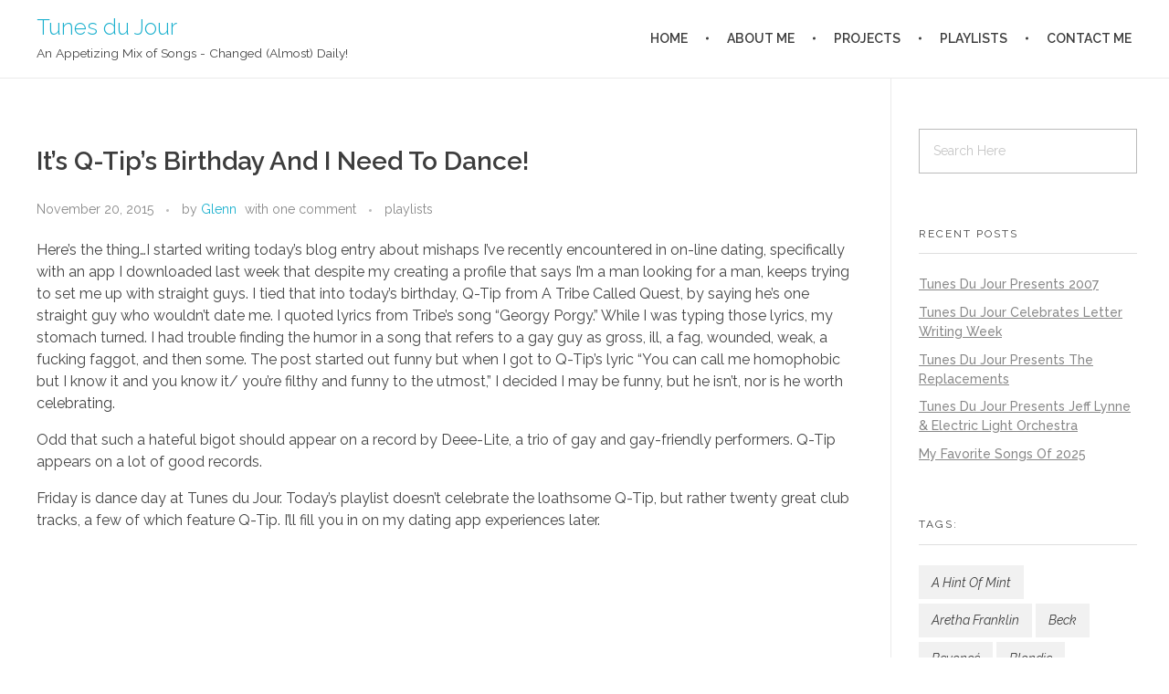

--- FILE ---
content_type: text/html; charset=UTF-8
request_url: http://www.tunesdujour.com/its-q-tips-birthday-and-i-need-to-dance/
body_size: 22173
content:
<!DOCTYPE html>
<!--[if IE 9 ]>   <html class="no-js oldie ie9 ie" lang="en-US" > <![endif]-->
<!--[if (gt IE 9)|!(IE)]><!--> <html class="no-js" lang="en-US" > <!--<![endif]-->
<head>
        <meta charset="UTF-8" >
        <meta http-equiv="X-UA-Compatible" content="IE=edge">
        <!-- devices setting -->
        <meta name="viewport"   content="initial-scale=1,user-scalable=no,width=device-width">

<!-- outputs by wp_head -->
<meta name='robots' content='index, follow, max-image-preview:large, max-snippet:-1, max-video-preview:-1' />

	<!-- This site is optimized with the Yoast SEO plugin v26.7 - https://yoast.com/wordpress/plugins/seo/ -->
	<title>It&#039;s Q-Tip&#039;s Birthday And I Need To Dance! - Tunes du Jour</title>
	<link rel="canonical" href="http://www.tunesdujour.com/its-q-tips-birthday-and-i-need-to-dance/" />
	<meta property="og:locale" content="en_US" />
	<meta property="og:type" content="article" />
	<meta property="og:title" content="It&#039;s Q-Tip&#039;s Birthday And I Need To Dance! - Tunes du Jour" />
	<meta property="og:description" content="Q-Tip is a bigot, but he has appeared on many good records." />
	<meta property="og:url" content="http://www.tunesdujour.com/its-q-tips-birthday-and-i-need-to-dance/" />
	<meta property="og:site_name" content="Tunes du Jour" />
	<meta property="article:published_time" content="2015-11-21T00:46:45+00:00" />
	<meta name="author" content="Glenn" />
	<meta name="twitter:label1" content="Written by" />
	<meta name="twitter:data1" content="Glenn" />
	<meta name="twitter:label2" content="Est. reading time" />
	<meta name="twitter:data2" content="1 minute" />
	<script type="application/ld+json" class="yoast-schema-graph">{"@context":"https://schema.org","@graph":[{"@type":"Article","@id":"http://www.tunesdujour.com/its-q-tips-birthday-and-i-need-to-dance/#article","isPartOf":{"@id":"http://www.tunesdujour.com/its-q-tips-birthday-and-i-need-to-dance/"},"author":{"name":"Glenn","@id":"http://www.tunesdujour.com/#/schema/person/1bd056a6e2305ca1aa29ca7f17ecea04"},"headline":"It&#8217;s Q-Tip&#8217;s Birthday And I Need To Dance!","datePublished":"2015-11-21T00:46:45+00:00","mainEntityOfPage":{"@id":"http://www.tunesdujour.com/its-q-tips-birthday-and-i-need-to-dance/"},"wordCount":265,"commentCount":1,"publisher":{"@id":"http://www.tunesdujour.com/#/schema/person/1bd056a6e2305ca1aa29ca7f17ecea04"},"keywords":["A Tribe Called Quest","Afrika Bambaataa","Basement Jaxx","Björk","Deee-Lite","Goldfrapp","Groove Armada","Hot 'N' Juicy","Inner City","It's Friday and I Need To Dance!","Junior Vasquez","Kym Sims","Lil' Louis &amp; The World","Massive Attack","Moby","Mousse T","Newcleus","Prince","Propellerheads","Q-Tip","Sheila E.","Shirley Bassey","Sneaker Pimps","Stardust","The Bucketheads","The Chemical Brothers"],"articleSection":["playlists"],"inLanguage":"en-US","potentialAction":[{"@type":"CommentAction","name":"Comment","target":["http://www.tunesdujour.com/its-q-tips-birthday-and-i-need-to-dance/#respond"]}]},{"@type":"WebPage","@id":"http://www.tunesdujour.com/its-q-tips-birthday-and-i-need-to-dance/","url":"http://www.tunesdujour.com/its-q-tips-birthday-and-i-need-to-dance/","name":"It's Q-Tip's Birthday And I Need To Dance! - Tunes du Jour","isPartOf":{"@id":"http://www.tunesdujour.com/#website"},"datePublished":"2015-11-21T00:46:45+00:00","breadcrumb":{"@id":"http://www.tunesdujour.com/its-q-tips-birthday-and-i-need-to-dance/#breadcrumb"},"inLanguage":"en-US","potentialAction":[{"@type":"ReadAction","target":["http://www.tunesdujour.com/its-q-tips-birthday-and-i-need-to-dance/"]}]},{"@type":"BreadcrumbList","@id":"http://www.tunesdujour.com/its-q-tips-birthday-and-i-need-to-dance/#breadcrumb","itemListElement":[{"@type":"ListItem","position":1,"name":"Home","item":"http://www.tunesdujour.com/"},{"@type":"ListItem","position":2,"name":"It&#8217;s Q-Tip&#8217;s Birthday And I Need To Dance!"}]},{"@type":"WebSite","@id":"http://www.tunesdujour.com/#website","url":"http://www.tunesdujour.com/","name":"Tunes du Jour","description":"An Appetizing Mix of Songs - Changed (Almost) Daily!","publisher":{"@id":"http://www.tunesdujour.com/#/schema/person/1bd056a6e2305ca1aa29ca7f17ecea04"},"potentialAction":[{"@type":"SearchAction","target":{"@type":"EntryPoint","urlTemplate":"http://www.tunesdujour.com/?s={search_term_string}"},"query-input":{"@type":"PropertyValueSpecification","valueRequired":true,"valueName":"search_term_string"}}],"inLanguage":"en-US"},{"@type":["Person","Organization"],"@id":"http://www.tunesdujour.com/#/schema/person/1bd056a6e2305ca1aa29ca7f17ecea04","name":"Glenn","image":{"@type":"ImageObject","inLanguage":"en-US","@id":"http://www.tunesdujour.com/#/schema/person/image/","url":"https://secure.gravatar.com/avatar/953385f27418c1671d155af1100578d258915123103151e1130a6e5550e0fa24?s=96&d=wavatar&r=g","contentUrl":"https://secure.gravatar.com/avatar/953385f27418c1671d155af1100578d258915123103151e1130a6e5550e0fa24?s=96&d=wavatar&r=g","caption":"Glenn"},"logo":{"@id":"http://www.tunesdujour.com/#/schema/person/image/"},"url":"http://www.tunesdujour.com/author/glenn/"}]}</script>
	<!-- / Yoast SEO plugin. -->


<link rel='dns-prefetch' href='//fonts.googleapis.com' />
<link rel="alternate" type="application/rss+xml" title="Tunes du Jour &raquo; Feed" href="http://www.tunesdujour.com/feed/" />
<link rel="alternate" type="application/rss+xml" title="Tunes du Jour &raquo; Comments Feed" href="http://www.tunesdujour.com/comments/feed/" />
<script type="text/javascript" id="wpp-js" src="http://www.tunesdujour.com/wp-content/plugins/wordpress-popular-posts/assets/js/wpp.min.js?ver=7.3.6" data-sampling="0" data-sampling-rate="100" data-api-url="http://www.tunesdujour.com/wp-json/wordpress-popular-posts" data-post-id="1371" data-token="a1ceffc195" data-lang="0" data-debug="0"></script>
<link rel="alternate" type="application/rss+xml" title="Tunes du Jour &raquo; It&#8217;s Q-Tip&#8217;s Birthday And I Need To Dance! Comments Feed" href="http://www.tunesdujour.com/its-q-tips-birthday-and-i-need-to-dance/feed/" />
<link rel="alternate" title="oEmbed (JSON)" type="application/json+oembed" href="http://www.tunesdujour.com/wp-json/oembed/1.0/embed?url=http%3A%2F%2Fwww.tunesdujour.com%2Fits-q-tips-birthday-and-i-need-to-dance%2F" />
<link rel="alternate" title="oEmbed (XML)" type="text/xml+oembed" href="http://www.tunesdujour.com/wp-json/oembed/1.0/embed?url=http%3A%2F%2Fwww.tunesdujour.com%2Fits-q-tips-birthday-and-i-need-to-dance%2F&#038;format=xml" />
<style id='wp-img-auto-sizes-contain-inline-css' type='text/css'>
img:is([sizes=auto i],[sizes^="auto," i]){contain-intrinsic-size:3000px 1500px}
/*# sourceURL=wp-img-auto-sizes-contain-inline-css */
</style>
<link rel='stylesheet' id='hfe-widgets-style-css' href='http://www.tunesdujour.com/wp-content/plugins/header-footer-elementor/inc/widgets-css/frontend.css?ver=2.8.1' type='text/css' media='all' />
<style id='wp-emoji-styles-inline-css' type='text/css'>

	img.wp-smiley, img.emoji {
		display: inline !important;
		border: none !important;
		box-shadow: none !important;
		height: 1em !important;
		width: 1em !important;
		margin: 0 0.07em !important;
		vertical-align: -0.1em !important;
		background: none !important;
		padding: 0 !important;
	}
/*# sourceURL=wp-emoji-styles-inline-css */
</style>
<link rel='stylesheet' id='wp-block-library-css' href='http://www.tunesdujour.com/wp-includes/css/dist/block-library/style.min.css?ver=6.9' type='text/css' media='all' />
<style id='classic-theme-styles-inline-css' type='text/css'>
/*! This file is auto-generated */
.wp-block-button__link{color:#fff;background-color:#32373c;border-radius:9999px;box-shadow:none;text-decoration:none;padding:calc(.667em + 2px) calc(1.333em + 2px);font-size:1.125em}.wp-block-file__button{background:#32373c;color:#fff;text-decoration:none}
/*# sourceURL=/wp-includes/css/classic-themes.min.css */
</style>
<style id='global-styles-inline-css' type='text/css'>
:root{--wp--preset--aspect-ratio--square: 1;--wp--preset--aspect-ratio--4-3: 4/3;--wp--preset--aspect-ratio--3-4: 3/4;--wp--preset--aspect-ratio--3-2: 3/2;--wp--preset--aspect-ratio--2-3: 2/3;--wp--preset--aspect-ratio--16-9: 16/9;--wp--preset--aspect-ratio--9-16: 9/16;--wp--preset--color--black: #000000;--wp--preset--color--cyan-bluish-gray: #abb8c3;--wp--preset--color--white: #ffffff;--wp--preset--color--pale-pink: #f78da7;--wp--preset--color--vivid-red: #cf2e2e;--wp--preset--color--luminous-vivid-orange: #ff6900;--wp--preset--color--luminous-vivid-amber: #fcb900;--wp--preset--color--light-green-cyan: #7bdcb5;--wp--preset--color--vivid-green-cyan: #00d084;--wp--preset--color--pale-cyan-blue: #8ed1fc;--wp--preset--color--vivid-cyan-blue: #0693e3;--wp--preset--color--vivid-purple: #9b51e0;--wp--preset--gradient--vivid-cyan-blue-to-vivid-purple: linear-gradient(135deg,rgb(6,147,227) 0%,rgb(155,81,224) 100%);--wp--preset--gradient--light-green-cyan-to-vivid-green-cyan: linear-gradient(135deg,rgb(122,220,180) 0%,rgb(0,208,130) 100%);--wp--preset--gradient--luminous-vivid-amber-to-luminous-vivid-orange: linear-gradient(135deg,rgb(252,185,0) 0%,rgb(255,105,0) 100%);--wp--preset--gradient--luminous-vivid-orange-to-vivid-red: linear-gradient(135deg,rgb(255,105,0) 0%,rgb(207,46,46) 100%);--wp--preset--gradient--very-light-gray-to-cyan-bluish-gray: linear-gradient(135deg,rgb(238,238,238) 0%,rgb(169,184,195) 100%);--wp--preset--gradient--cool-to-warm-spectrum: linear-gradient(135deg,rgb(74,234,220) 0%,rgb(151,120,209) 20%,rgb(207,42,186) 40%,rgb(238,44,130) 60%,rgb(251,105,98) 80%,rgb(254,248,76) 100%);--wp--preset--gradient--blush-light-purple: linear-gradient(135deg,rgb(255,206,236) 0%,rgb(152,150,240) 100%);--wp--preset--gradient--blush-bordeaux: linear-gradient(135deg,rgb(254,205,165) 0%,rgb(254,45,45) 50%,rgb(107,0,62) 100%);--wp--preset--gradient--luminous-dusk: linear-gradient(135deg,rgb(255,203,112) 0%,rgb(199,81,192) 50%,rgb(65,88,208) 100%);--wp--preset--gradient--pale-ocean: linear-gradient(135deg,rgb(255,245,203) 0%,rgb(182,227,212) 50%,rgb(51,167,181) 100%);--wp--preset--gradient--electric-grass: linear-gradient(135deg,rgb(202,248,128) 0%,rgb(113,206,126) 100%);--wp--preset--gradient--midnight: linear-gradient(135deg,rgb(2,3,129) 0%,rgb(40,116,252) 100%);--wp--preset--font-size--small: 13px;--wp--preset--font-size--medium: 20px;--wp--preset--font-size--large: 36px;--wp--preset--font-size--x-large: 42px;--wp--preset--spacing--20: 0.44rem;--wp--preset--spacing--30: 0.67rem;--wp--preset--spacing--40: 1rem;--wp--preset--spacing--50: 1.5rem;--wp--preset--spacing--60: 2.25rem;--wp--preset--spacing--70: 3.38rem;--wp--preset--spacing--80: 5.06rem;--wp--preset--shadow--natural: 6px 6px 9px rgba(0, 0, 0, 0.2);--wp--preset--shadow--deep: 12px 12px 50px rgba(0, 0, 0, 0.4);--wp--preset--shadow--sharp: 6px 6px 0px rgba(0, 0, 0, 0.2);--wp--preset--shadow--outlined: 6px 6px 0px -3px rgb(255, 255, 255), 6px 6px rgb(0, 0, 0);--wp--preset--shadow--crisp: 6px 6px 0px rgb(0, 0, 0);}:where(.is-layout-flex){gap: 0.5em;}:where(.is-layout-grid){gap: 0.5em;}body .is-layout-flex{display: flex;}.is-layout-flex{flex-wrap: wrap;align-items: center;}.is-layout-flex > :is(*, div){margin: 0;}body .is-layout-grid{display: grid;}.is-layout-grid > :is(*, div){margin: 0;}:where(.wp-block-columns.is-layout-flex){gap: 2em;}:where(.wp-block-columns.is-layout-grid){gap: 2em;}:where(.wp-block-post-template.is-layout-flex){gap: 1.25em;}:where(.wp-block-post-template.is-layout-grid){gap: 1.25em;}.has-black-color{color: var(--wp--preset--color--black) !important;}.has-cyan-bluish-gray-color{color: var(--wp--preset--color--cyan-bluish-gray) !important;}.has-white-color{color: var(--wp--preset--color--white) !important;}.has-pale-pink-color{color: var(--wp--preset--color--pale-pink) !important;}.has-vivid-red-color{color: var(--wp--preset--color--vivid-red) !important;}.has-luminous-vivid-orange-color{color: var(--wp--preset--color--luminous-vivid-orange) !important;}.has-luminous-vivid-amber-color{color: var(--wp--preset--color--luminous-vivid-amber) !important;}.has-light-green-cyan-color{color: var(--wp--preset--color--light-green-cyan) !important;}.has-vivid-green-cyan-color{color: var(--wp--preset--color--vivid-green-cyan) !important;}.has-pale-cyan-blue-color{color: var(--wp--preset--color--pale-cyan-blue) !important;}.has-vivid-cyan-blue-color{color: var(--wp--preset--color--vivid-cyan-blue) !important;}.has-vivid-purple-color{color: var(--wp--preset--color--vivid-purple) !important;}.has-black-background-color{background-color: var(--wp--preset--color--black) !important;}.has-cyan-bluish-gray-background-color{background-color: var(--wp--preset--color--cyan-bluish-gray) !important;}.has-white-background-color{background-color: var(--wp--preset--color--white) !important;}.has-pale-pink-background-color{background-color: var(--wp--preset--color--pale-pink) !important;}.has-vivid-red-background-color{background-color: var(--wp--preset--color--vivid-red) !important;}.has-luminous-vivid-orange-background-color{background-color: var(--wp--preset--color--luminous-vivid-orange) !important;}.has-luminous-vivid-amber-background-color{background-color: var(--wp--preset--color--luminous-vivid-amber) !important;}.has-light-green-cyan-background-color{background-color: var(--wp--preset--color--light-green-cyan) !important;}.has-vivid-green-cyan-background-color{background-color: var(--wp--preset--color--vivid-green-cyan) !important;}.has-pale-cyan-blue-background-color{background-color: var(--wp--preset--color--pale-cyan-blue) !important;}.has-vivid-cyan-blue-background-color{background-color: var(--wp--preset--color--vivid-cyan-blue) !important;}.has-vivid-purple-background-color{background-color: var(--wp--preset--color--vivid-purple) !important;}.has-black-border-color{border-color: var(--wp--preset--color--black) !important;}.has-cyan-bluish-gray-border-color{border-color: var(--wp--preset--color--cyan-bluish-gray) !important;}.has-white-border-color{border-color: var(--wp--preset--color--white) !important;}.has-pale-pink-border-color{border-color: var(--wp--preset--color--pale-pink) !important;}.has-vivid-red-border-color{border-color: var(--wp--preset--color--vivid-red) !important;}.has-luminous-vivid-orange-border-color{border-color: var(--wp--preset--color--luminous-vivid-orange) !important;}.has-luminous-vivid-amber-border-color{border-color: var(--wp--preset--color--luminous-vivid-amber) !important;}.has-light-green-cyan-border-color{border-color: var(--wp--preset--color--light-green-cyan) !important;}.has-vivid-green-cyan-border-color{border-color: var(--wp--preset--color--vivid-green-cyan) !important;}.has-pale-cyan-blue-border-color{border-color: var(--wp--preset--color--pale-cyan-blue) !important;}.has-vivid-cyan-blue-border-color{border-color: var(--wp--preset--color--vivid-cyan-blue) !important;}.has-vivid-purple-border-color{border-color: var(--wp--preset--color--vivid-purple) !important;}.has-vivid-cyan-blue-to-vivid-purple-gradient-background{background: var(--wp--preset--gradient--vivid-cyan-blue-to-vivid-purple) !important;}.has-light-green-cyan-to-vivid-green-cyan-gradient-background{background: var(--wp--preset--gradient--light-green-cyan-to-vivid-green-cyan) !important;}.has-luminous-vivid-amber-to-luminous-vivid-orange-gradient-background{background: var(--wp--preset--gradient--luminous-vivid-amber-to-luminous-vivid-orange) !important;}.has-luminous-vivid-orange-to-vivid-red-gradient-background{background: var(--wp--preset--gradient--luminous-vivid-orange-to-vivid-red) !important;}.has-very-light-gray-to-cyan-bluish-gray-gradient-background{background: var(--wp--preset--gradient--very-light-gray-to-cyan-bluish-gray) !important;}.has-cool-to-warm-spectrum-gradient-background{background: var(--wp--preset--gradient--cool-to-warm-spectrum) !important;}.has-blush-light-purple-gradient-background{background: var(--wp--preset--gradient--blush-light-purple) !important;}.has-blush-bordeaux-gradient-background{background: var(--wp--preset--gradient--blush-bordeaux) !important;}.has-luminous-dusk-gradient-background{background: var(--wp--preset--gradient--luminous-dusk) !important;}.has-pale-ocean-gradient-background{background: var(--wp--preset--gradient--pale-ocean) !important;}.has-electric-grass-gradient-background{background: var(--wp--preset--gradient--electric-grass) !important;}.has-midnight-gradient-background{background: var(--wp--preset--gradient--midnight) !important;}.has-small-font-size{font-size: var(--wp--preset--font-size--small) !important;}.has-medium-font-size{font-size: var(--wp--preset--font-size--medium) !important;}.has-large-font-size{font-size: var(--wp--preset--font-size--large) !important;}.has-x-large-font-size{font-size: var(--wp--preset--font-size--x-large) !important;}
:where(.wp-block-post-template.is-layout-flex){gap: 1.25em;}:where(.wp-block-post-template.is-layout-grid){gap: 1.25em;}
:where(.wp-block-term-template.is-layout-flex){gap: 1.25em;}:where(.wp-block-term-template.is-layout-grid){gap: 1.25em;}
:where(.wp-block-columns.is-layout-flex){gap: 2em;}:where(.wp-block-columns.is-layout-grid){gap: 2em;}
:root :where(.wp-block-pullquote){font-size: 1.5em;line-height: 1.6;}
/*# sourceURL=global-styles-inline-css */
</style>
<link rel='stylesheet' id='titan-adminbar-styles-css' href='http://www.tunesdujour.com/wp-content/plugins/anti-spam/assets/css/admin-bar.css?ver=7.4.0' type='text/css' media='all' />
<link rel='stylesheet' id='contact-form-7-css' href='http://www.tunesdujour.com/wp-content/plugins/contact-form-7/includes/css/styles.css?ver=6.1.4' type='text/css' media='all' />
<link rel='stylesheet' id='cntctfrm_form_style-css' href='http://www.tunesdujour.com/wp-content/plugins/contact-form-plugin/css/form_style.css?ver=4.3.6' type='text/css' media='all' />
<link rel='stylesheet' id='hfe-style-css' href='http://www.tunesdujour.com/wp-content/plugins/header-footer-elementor/assets/css/header-footer-elementor.css?ver=2.8.1' type='text/css' media='all' />
<link rel='stylesheet' id='elementor-icons-css' href='http://www.tunesdujour.com/wp-content/plugins/elementor/assets/lib/eicons/css/elementor-icons.min.css?ver=5.44.0' type='text/css' media='all' />
<link rel='stylesheet' id='elementor-frontend-css' href='http://www.tunesdujour.com/wp-content/plugins/elementor/assets/css/frontend.min.css?ver=3.33.6' type='text/css' media='all' />
<link rel='stylesheet' id='elementor-post-3266-css' href='http://www.tunesdujour.com/wp-content/uploads/elementor/css/post-3266.css?ver=1768509779' type='text/css' media='all' />
<link rel='stylesheet' id='auxin-elementor-base-css' href='http://www.tunesdujour.com/wp-content/themes/phlox/css/other/elementor.css?ver=2.9.5' type='text/css' media='all' />
<link rel='stylesheet' id='font-awesome-5-all-css' href='http://www.tunesdujour.com/wp-content/plugins/elementor/assets/lib/font-awesome/css/all.min.css?ver=3.33.6' type='text/css' media='all' />
<link rel='stylesheet' id='font-awesome-4-shim-css' href='http://www.tunesdujour.com/wp-content/plugins/elementor/assets/lib/font-awesome/css/v4-shims.min.css?ver=3.33.6' type='text/css' media='all' />
<link rel='stylesheet' id='elementor-post-3267-css' href='http://www.tunesdujour.com/wp-content/uploads/elementor/css/post-3267.css?ver=1768509779' type='text/css' media='all' />
<link rel='stylesheet' id='wordpress-popular-posts-css-css' href='http://www.tunesdujour.com/wp-content/plugins/wordpress-popular-posts/assets/css/wpp.css?ver=7.3.6' type='text/css' media='all' />
<link rel='stylesheet' id='auxin-base-css' href='http://www.tunesdujour.com/wp-content/themes/phlox/css/base.css?ver=2.9.5' type='text/css' media='all' />
<link rel='stylesheet' id='auxin-front-icon-css' href='http://www.tunesdujour.com/wp-content/themes/phlox/css/auxin-icon.css?ver=2.9.5' type='text/css' media='all' />
<link rel='stylesheet' id='auxin-main-css' href='http://www.tunesdujour.com/wp-content/themes/phlox/css/main.css?ver=2.9.5' type='text/css' media='all' />
<link rel='stylesheet' id='auxin-fonts-google-css' href='//fonts.googleapis.com/css?family=Raleway%3A400%2C900italic%2C900%2C800italic%2C800%2C700italic%2C700%2C600italic%2C600%2C500italic%2C500%2C400italic%2C300italic%2C300%2C200italic%2C200%2C100italic%2C100%7COpen+Sans%3A400%2C900italic%2C900%2C800italic%2C800%2C700italic%2C700%2C600italic%2C600%2C500italic%2C500%2C400italic%2C300italic%2C300%2C200italic%2C200%2C100italic%2C100&#038;ver=5.3' type='text/css' media='all' />
<link rel='stylesheet' id='hfe-elementor-icons-css' href='http://www.tunesdujour.com/wp-content/plugins/elementor/assets/lib/eicons/css/elementor-icons.min.css?ver=5.34.0' type='text/css' media='all' />
<link rel='stylesheet' id='hfe-icons-list-css' href='http://www.tunesdujour.com/wp-content/plugins/elementor/assets/css/widget-icon-list.min.css?ver=3.24.3' type='text/css' media='all' />
<link rel='stylesheet' id='hfe-social-icons-css' href='http://www.tunesdujour.com/wp-content/plugins/elementor/assets/css/widget-social-icons.min.css?ver=3.24.0' type='text/css' media='all' />
<link rel='stylesheet' id='hfe-social-share-icons-brands-css' href='http://www.tunesdujour.com/wp-content/plugins/elementor/assets/lib/font-awesome/css/brands.css?ver=5.15.3' type='text/css' media='all' />
<link rel='stylesheet' id='hfe-social-share-icons-fontawesome-css' href='http://www.tunesdujour.com/wp-content/plugins/elementor/assets/lib/font-awesome/css/fontawesome.css?ver=5.15.3' type='text/css' media='all' />
<link rel='stylesheet' id='hfe-nav-menu-icons-css' href='http://www.tunesdujour.com/wp-content/plugins/elementor/assets/lib/font-awesome/css/solid.css?ver=5.15.3' type='text/css' media='all' />
<link rel='stylesheet' id='elementor-gf-local-roboto-css' href='http://www.tunesdujour.com/wp-content/uploads/elementor/google-fonts/css/roboto.css?ver=1745366553' type='text/css' media='all' />
<link rel='stylesheet' id='elementor-gf-local-robotoslab-css' href='http://www.tunesdujour.com/wp-content/uploads/elementor/google-fonts/css/robotoslab.css?ver=1745366569' type='text/css' media='all' />
<link rel='stylesheet' id='elementor-icons-shared-0-css' href='http://www.tunesdujour.com/wp-content/plugins/elementor/assets/lib/font-awesome/css/fontawesome.min.css?ver=5.15.3' type='text/css' media='all' />
<link rel='stylesheet' id='elementor-icons-fa-solid-css' href='http://www.tunesdujour.com/wp-content/plugins/elementor/assets/lib/font-awesome/css/solid.min.css?ver=5.15.3' type='text/css' media='all' />
<link rel='stylesheet' id='elementor-icons-fa-brands-css' href='http://www.tunesdujour.com/wp-content/plugins/elementor/assets/lib/font-awesome/css/brands.min.css?ver=5.15.3' type='text/css' media='all' />
<script type="text/javascript" src="http://www.tunesdujour.com/wp-includes/js/jquery/jquery.min.js?ver=3.7.1" id="jquery-core-js"></script>
<script type="text/javascript" src="http://www.tunesdujour.com/wp-includes/js/jquery/jquery-migrate.min.js?ver=3.4.1" id="jquery-migrate-js"></script>
<script type="text/javascript" id="jquery-js-after">
/* <![CDATA[ */
!function($){"use strict";$(document).ready(function(){$(this).scrollTop()>100&&$(".hfe-scroll-to-top-wrap").removeClass("hfe-scroll-to-top-hide"),$(window).scroll(function(){$(this).scrollTop()<100?$(".hfe-scroll-to-top-wrap").fadeOut(300):$(".hfe-scroll-to-top-wrap").fadeIn(300)}),$(".hfe-scroll-to-top-wrap").on("click",function(){$("html, body").animate({scrollTop:0},300);return!1})})}(jQuery);
!function($){'use strict';$(document).ready(function(){var bar=$('.hfe-reading-progress-bar');if(!bar.length)return;$(window).on('scroll',function(){var s=$(window).scrollTop(),d=$(document).height()-$(window).height(),p=d? s/d*100:0;bar.css('width',p+'%')});});}(jQuery);
//# sourceURL=jquery-js-after
/* ]]> */
</script>
<script type="text/javascript" src="http://www.tunesdujour.com/wp-content/plugins/elementor/assets/lib/font-awesome/js/v4-shims.min.js?ver=3.33.6" id="font-awesome-4-shim-js"></script>
<script type="text/javascript" id="auxin-modernizr-js-extra">
/* <![CDATA[ */
var auxin = {"ajax_url":"http://www.tunesdujour.com/wp-admin/admin-ajax.php","is_rtl":"","is_reponsive":"1","is_framed":"","frame_width":"20","wpml_lang":"en","uploadbaseurl":"http://www.tunesdujour.com/wp-content/uploads"};
//# sourceURL=auxin-modernizr-js-extra
/* ]]> */
</script>
<script type="text/javascript" id="auxin-modernizr-js-before">
/* <![CDATA[ */
/* < ![CDATA[ */
function auxinNS(n){for(var e=n.split("."),a=window,i="",r=e.length,t=0;r>t;t++)"window"!=e[t]&&(i=e[t],a[i]=a[i]||{},a=a[i]);return a;}
/* ]]]]><![CDATA[> */
//# sourceURL=auxin-modernizr-js-before
/* ]]> */
</script>
<script type="text/javascript" src="http://www.tunesdujour.com/wp-content/themes/phlox/js/solo/modernizr-custom.min.js?ver=2.9.5" id="auxin-modernizr-js"></script>
<link rel="https://api.w.org/" href="http://www.tunesdujour.com/wp-json/" /><link rel="alternate" title="JSON" type="application/json" href="http://www.tunesdujour.com/wp-json/wp/v2/posts/1371" /><link rel="EditURI" type="application/rsd+xml" title="RSD" href="http://www.tunesdujour.com/xmlrpc.php?rsd" />
<meta name="generator" content="WordPress 6.9" />
<link rel='shortlink' href='http://www.tunesdujour.com/?p=1371' />
            <style id="wpp-loading-animation-styles">@-webkit-keyframes bgslide{from{background-position-x:0}to{background-position-x:-200%}}@keyframes bgslide{from{background-position-x:0}to{background-position-x:-200%}}.wpp-widget-block-placeholder,.wpp-shortcode-placeholder{margin:0 auto;width:60px;height:3px;background:#dd3737;background:linear-gradient(90deg,#dd3737 0%,#571313 10%,#dd3737 100%);background-size:200% auto;border-radius:3px;-webkit-animation:bgslide 1s infinite linear;animation:bgslide 1s infinite linear}</style>
            <!-- Chrome, Firefox OS and Opera -->
<meta name="theme-color" content="#1bb0ce" />
<!-- Windows Phone -->
<meta name="msapplication-navbutton-color" content="#1bb0ce" />
<!-- iOS Safari -->
<meta name="apple-mobile-web-app-capable" content="yes">
<meta name="apple-mobile-web-app-status-bar-style" content="black-translucent">

<!-- pingback -->
<link rel="pingback" href="http://www.tunesdujour.com/xmlrpc.php">
<meta name="generator" content="Elementor 3.33.6; features: additional_custom_breakpoints; settings: css_print_method-external, google_font-enabled, font_display-auto">
<style type="text/css">.recentcomments a{display:inline !important;padding:0 !important;margin:0 !important;}</style>			<style>
				.e-con.e-parent:nth-of-type(n+4):not(.e-lazyloaded):not(.e-no-lazyload),
				.e-con.e-parent:nth-of-type(n+4):not(.e-lazyloaded):not(.e-no-lazyload) * {
					background-image: none !important;
				}
				@media screen and (max-height: 1024px) {
					.e-con.e-parent:nth-of-type(n+3):not(.e-lazyloaded):not(.e-no-lazyload),
					.e-con.e-parent:nth-of-type(n+3):not(.e-lazyloaded):not(.e-no-lazyload) * {
						background-image: none !important;
					}
				}
				@media screen and (max-height: 640px) {
					.e-con.e-parent:nth-of-type(n+2):not(.e-lazyloaded):not(.e-no-lazyload),
					.e-con.e-parent:nth-of-type(n+2):not(.e-lazyloaded):not(.e-no-lazyload) * {
						background-image: none !important;
					}
				}
			</style>
					<style type="text/css" id="wp-custom-css">
				html body {	} 
/* header-logo-width 
=========================*/
.aux-logo-header .aux-logo-anchor{ max-width:80px; }
/* header-logo-max-height-type 
=========================*/
.aux-logo-header .aux-logo-anchor > img { max-height:85px; }
/* site-frame-background-color 
=========================*/
@media screen and (min-width: 700px) { .aux-framed .aux-side-frames, body.aux-framed:after,
            .aux-framed .aux-side-frames:before, .aux-framed .aux-side-frames:after{ background-color:#111111; } }
/* sticky-header-color 
=========================*/
.aux-elementor-header.aux-sticky .elementor-section-wrap > .elementor-section { background-color:#FFFFFF !important; }
/* site-header-container-scaled-height 
=========================*/
.aux-top-sticky .site-header-section.aux-sticky .aux-fill .aux-menu-depth-0 > .aux-item-content, .aux-top-sticky .site-header-section.aux-sticky .aux-header-elements,.aux-elementor-header.aux-sticky .elementor-section-wrap > .elementor-section > .elementor-container { height:80px; }
/* site-header-container-height 
=========================*/
.site-header-section .aux-header-elements:not(.aux-vertical-menu-elements), .site-header-section .aux-fill .aux-menu-depth-0 > .aux-item-content { height:85px; }
/* site-transparent-header-bgcolor 
=========================*/
.site-header-section { background-color:#FFFFFF; }
/* site-vertical-menu-background-color 
=========================*/
.aux-vertical-menu-side  { background-color:#FFF; }
/* site-header-navigation-item-height 
=========================*/
.site-header-section .aux-middle .aux-menu-depth-0 > .aux-item-content { height:60px; }
/* site-mobile-header-toggle-button-color 
=========================*/
.site-header-section .aux-header .aux-burger:before, .site-header-section .aux-header .aux-burger:after, .site-header-section .aux-header .aux-burger .mid-line{ border-color:#3d3d3d; }
/* site-menu-full-screen-background-color 
=========================*/
#fs-menu-search:before { background-color:rgba(255, 255, 255, 0.95); }
/* site-top-header-background-color 
=========================*/
#top-header{background-color:#FFFFFF;}
/* blog-post-share-button-icon-size 
=========================*/
.single-post .aux-single-post-share span::before { font-size:10px; }
/* post-title-bar-overlay-pattern-opacity 
=========================*/
.single-post .aux-overlay-bg-hash::before { opacity:0.15; }
/* page-title-bar-overlay-pattern-opacity 
=========================*/
.page .aux-overlay-bg-hash::before { opacity:0.5; }
/* subfooter-bar-layout-bg-color 
=========================*/
.aux-subfooter-bar { background-color:#fafafa; }
/* subfooter-bar-top-border-color 
=========================*/
.aux-subfooter-bar { border-top:1px solid #EAEAEA; }
/* subfooter-layout-bg-image-position 
=========================*/
.aux-subfooter{background-position:center center;}
/* subfooter-layout-bg-image-size 
=========================*/
.aux-subfooter{background-size:cover;}
/* subfooter-layout-bg-image-repeat 
=========================*/
.aux-subfooter{background-repeat:no-repeat;}
/* subfooter-top-border-color 
=========================*/
.aux-subfooter { border-top:1px solid #EAEAEA; }
/* site-footer-bg-color 
=========================*/
.aux-site-footer{background-color:#1A1A1A;}
/* footer-top-border-color 
=========================*/
.aux-site-footer{border-top:1px solid #EAEAEA;}
/* footer-top-border-width 
=========================*/
.aux-site-footer { border-top-width:1px; }
/* site-secondary-logo-max-height 
=========================*/
.aux-logo-footer .aux-logo-anchor img { max-height:50px; }
/* content-typography 
=========================*/
body { font-family: "Raleway";font-weight: regular; }
/* main-title-typography 
=========================*/
h1, h2, h3, h4, h5, h6, .aux-h1, .aux-h2, .aux-h3, .aux-h4, .aux-h5, .aux-h6 { font-family: "Raleway";font-weight: 300; }
/* page-title-typography 
=========================*/
.page-title { font-family: "Open Sans";font-weight: 300; }
/* header-menu-typography 
=========================*/
.aux-master-menu { font-family: "Raleway";font-weight: 600; }
/* buttons-typography 
=========================*/
.aux-button { font-family: "Raleway";font-weight: regular; }

		</style>
		<!-- end wp_head -->
</head>


<body class="wp-singular post-template-default single single-post postid-1371 single-format-standard wp-theme-phlox ehf-footer ehf-template-phlox ehf-stylesheet-phlox elementor-default elementor-kit-3266 phlox aux-dom-unready aux-full-width aux-resp aux-hd aux-top-sticky  aux-page-animation-off"  data-framed="">


<div id="inner-body">

    <header id="site-header"   class="site-header-section aux-territory aux-boxed-container aux-header-dark aux-add-border " style="" data-sticky-height="80" data-color-scheme="dark" data-sticky-scheme="dark" role="banner">
        <div class="aux-wrapper">

                <div class="aux-container aux-fold">
                            <div class="aux-header aux-header-elements-wrapper aux-float-layout">
                <!-- ribbon bar -->
                <div class="aux-header-elements">

                    <!-- logo -->
                    <div id="logo" class="aux-logo-header aux-start aux-fill aux-tablet-center aux-phone-left">
                            <div class="aux-logo aux-logo-header-inner aux-scale">
            <section class="aux-logo-text aux-middle">
            <h3 class="site-title">
                <a href="http://www.tunesdujour.com/" title="Tunes du Jour" rel="home">Tunes du Jour</a>
            </h3>
            <p class="site-description">An Appetizing Mix of Songs - Changed (Almost) Daily!</p>        </section>

    </div><!-- end logo aux-fold -->

                    </div>
                                        <!-- burger -->
                    <div id="nav-burger" class="aux-burger-box aux-end aux-phone-on aux-middle" data-target-panel="toggle-bar" data-target-menu="overlay" data-target-content=".site-header-section .aux-master-menu">
                        <div class="aux-burger aux-lite-small"><span class="mid-line"></span></div>
                    </div>
                                                                                <div class="aux-btns-box aux-btn1-box aux-end aux-middle aux-tablet-off aux-phone-off ">
                                            </div>
                    <div class="aux-btns-box aux-btn2-box aux-end aux-middle aux-tablet-off aux-phone-off ">
                                            </div>
                                                            <!-- menu -->
                    <div class="aux-menu-box aux-phone-off aux-auto-locate aux-end aux-fill aux-tablet-center" data-tablet=".aux-header .secondary-bar">
                    <!-- start master menu -->
<nav id="master-menu-main-header" class="menu-main_menu-container">

	<ul id="menu-main_menu" class="aux-master-menu aux-no-js aux-skin-classic aux-horizontal aux-with-indicator aux-with-splitter" data-type="horizontal"  data-switch-type="toggle" data-switch-parent=".aux-header .aux-toggle-menu-bar" data-switch-width="767"  >
		<!-- start single menu -->
		<li id="menu-item-3347" class="menu-item menu-item-type-post_type menu-item-object-page menu-item-home menu-item-3347 aux-menu-depth-0 aux-menu-root-1 aux-menu-item">
			<a href="http://www.tunesdujour.com/" class="aux-item-content">
				<span class="aux-menu-label">Home</span>
			</a>
		</li>
		<!-- end single menu -->
		<!-- start single menu -->
		<li id="menu-item-3349" class="menu-item menu-item-type-post_type menu-item-object-page menu-item-3349 aux-menu-depth-0 aux-menu-root-2 aux-menu-item">
			<a href="http://www.tunesdujour.com/blogger/" class="aux-item-content">
				<span class="aux-menu-label">About Me</span>
			</a>
		</li>
		<!-- end single menu -->
		<!-- start single menu -->
		<li id="menu-item-3348" class="menu-item menu-item-type-post_type menu-item-object-page menu-item-3348 aux-menu-depth-0 aux-menu-root-3 aux-menu-item">
			<a href="http://www.tunesdujour.com/projects/" class="aux-item-content">
				<span class="aux-menu-label">Projects</span>
			</a>
		</li>
		<!-- end single menu -->
		<!-- start single menu -->
		<li id="menu-item-3351" class="menu-item menu-item-type-post_type menu-item-object-page current_page_parent menu-item-3351 aux-menu-depth-0 aux-menu-root-4 aux-menu-item">
			<a href="http://www.tunesdujour.com/services/" class="aux-item-content">
				<span class="aux-menu-label">Playlists</span>
			</a>
		</li>
		<!-- end single menu -->
		<!-- start single menu -->
		<li id="menu-item-3350" class="menu-item menu-item-type-post_type menu-item-object-page menu-item-3350 aux-menu-depth-0 aux-menu-root-5 aux-menu-item">
			<a href="http://www.tunesdujour.com/contact/" class="aux-item-content">
				<span class="aux-menu-label">Contact Me</span>
			</a>
		</li>
		<!-- end single menu -->
	</ul>

</nav>
<!-- end master menu -->
                    </div>
                                    </div>
                <!-- secondary bar: this element will be filled in tablet size -->
                <div class="bottom-bar secondary-bar aux-tablet-on aux-float-wrapper"></div>

                <!-- toggle menu bar: this element will be filled in tablet and mobile size -->
                <div class="aux-toggle-menu-bar"></div>
            </div>
                        </div>
                </div><!-- end of wrapper -->
    </header><!-- end header -->
    
    <main id="main" class="aux-main aux-territory  aux-single aux-boxed-container aux-content-top-margin right-sidebar aux-has-sidebar aux-sidebar-style-border aux-user-entry" >
        <div class="aux-wrapper">
            <div class="aux-container aux-fold">

                <div id="primary" class="aux-primary" >
                    <div class="content" role="main"  >

                                                            <article class="aux-simple-context post-1371 post type-post status-publish format-standard hentry category-tunesdujour-playlists tag-a-tribe-called-quest tag-afrika-bambaataa tag-basement-jaxx tag-bjork tag-deee-lite tag-goldfrapp tag-groove-armada tag-hot-n-juicy tag-inner-city tag-its-friday-and-i-need-to-dance tag-junior-vasquez tag-kym-sims tag-lil-louis-the-world tag-massive-attack tag-moby tag-mousse-t tag-newcleus tag-prince tag-propellerheads tag-q-tip tag-sheila-e tag-shirley-bassey tag-sneaker-pimps tag-stardust tag-the-bucketheads tag-the-chemical-brothers" >

                                                                                        <div class="entry-main">

                                                <header class="entry-header ">
                                                <h1 class="entry-title ">It&#8217;s Q-Tip&#8217;s Birthday And I Need To Dance!</h1>                                                    <div class="entry-format">
                                                        <div class="post-format"> </div>
                                                    </div>
                                                </header>

                                                                                                <div class="entry-info ">
                                                                                                        <div class="entry-date"><time datetime="2015-11-20T16:46:45-08:00" >November 20, 2015</time></div>
                                                                                                        <div class="entry-author">
                                                        <span class="meta-sep">by</span>
                                                        <span class="author vcard">
                                                            <a href="http://www.tunesdujour.com/author/glenn/" rel="author" title="View all posts by Glenn" >
                                                                Glenn                                                            </a>
                                                        </span>
                                                    </div>
                                                                                                        <div class="entry-comments">
                                                        <span class="meta-sep">with</span>
                                                        <span class="meta-comment">one comment</span>
                                                    </div>
                                                                                                        <div class="entry-tax">
                                                                                                                <a href="http://www.tunesdujour.com/category/tunesdujour-playlists/" title="View all posts in playlists" rel="category" >playlists</a>                                                    </div>
                                                                                                    </div>
                                                
                                                <div class="entry-content">
                                                    <p>Here&#8217;s the thing&#8230;I started writing today&#8217;s blog entry about mishaps I&#8217;ve recently encountered in on-line dating, specifically with an app I downloaded last week that despite my creating a profile that says I&#8217;m a man looking for a man, keeps trying to set me up with straight guys. I tied that into today&#8217;s birthday, Q-Tip from A Tribe Called Quest, by saying he&#8217;s one straight guy who wouldn&#8217;t date me. I quoted lyrics from Tribe&#8217;s song &#8220;Georgy Porgy.&#8221; While I was typing those lyrics, my stomach turned. I had trouble finding the humor in a song that refers to a gay guy as gross, ill, a fag, wounded, weak, a fucking faggot, and then some. The post started out funny but when I got to Q-Tip&#8217;s lyric “You can call me homophobic but I know it and you know it/ you’re filthy and funny to the utmost,&#8221; I decided I may be funny, but he isn&#8217;t, nor is he worth celebrating.</p>
<p>Odd that such a hateful bigot should appear on a record by Deee-Lite, a trio of gay and gay-friendly performers. Q-Tip appears on a lot of good records.</p>
<p>Friday is dance day at Tunes du Jour. Today&#8217;s playlist doesn&#8217;t celebrate the loathsome Q-Tip, but rather twenty great club tracks, a few of which feature Q-Tip. I&#8217;ll fill you in on my dating app experiences later.</p>
<p><iframe src="https://embed.spotify.com/?uri=spotify%3Auser%3Atunesdujour%3Aplaylist%3A6GwyX0cOD7ILD3sODitMUS" width="300" height="380" frameborder="0" allowtransparency="true"></iframe><br />
Click <a href="http://www.facebook.com/tunesdujour">here</a> to like Tunes du Jour on Facebok!<br />
Follow me on Twitter: @TUnesDuJour </p>
<div class="clear"></div>                                                </div>

                                                                                                <footer class="entry-meta">
                                                                                                                                                        <div class="entry-tax">
                                                            <span>Tags: </span><a href="http://www.tunesdujour.com/tag/a-tribe-called-quest/" rel="tag">A Tribe Called Quest</a><i>, </i><a href="http://www.tunesdujour.com/tag/afrika-bambaataa/" rel="tag">Afrika Bambaataa</a><i>, </i><a href="http://www.tunesdujour.com/tag/basement-jaxx/" rel="tag">Basement Jaxx</a><i>, </i><a href="http://www.tunesdujour.com/tag/bjork/" rel="tag">Björk</a><i>, </i><a href="http://www.tunesdujour.com/tag/deee-lite/" rel="tag">Deee-Lite</a><i>, </i><a href="http://www.tunesdujour.com/tag/goldfrapp/" rel="tag">Goldfrapp</a><i>, </i><a href="http://www.tunesdujour.com/tag/groove-armada/" rel="tag">Groove Armada</a><i>, </i><a href="http://www.tunesdujour.com/tag/hot-n-juicy/" rel="tag">Hot 'N' Juicy</a><i>, </i><a href="http://www.tunesdujour.com/tag/inner-city/" rel="tag">Inner City</a><i>, </i><a href="http://www.tunesdujour.com/tag/its-friday-and-i-need-to-dance/" rel="tag">It's Friday and I Need To Dance!</a><i>, </i><a href="http://www.tunesdujour.com/tag/junior-vasquez/" rel="tag">Junior Vasquez</a><i>, </i><a href="http://www.tunesdujour.com/tag/kym-sims/" rel="tag">Kym Sims</a><i>, </i><a href="http://www.tunesdujour.com/tag/lil-louis-the-world/" rel="tag">Lil' Louis &amp; The World</a><i>, </i><a href="http://www.tunesdujour.com/tag/massive-attack/" rel="tag">Massive Attack</a><i>, </i><a href="http://www.tunesdujour.com/tag/moby/" rel="tag">Moby</a><i>, </i><a href="http://www.tunesdujour.com/tag/mousse-t/" rel="tag">Mousse T</a><i>, </i><a href="http://www.tunesdujour.com/tag/newcleus/" rel="tag">Newcleus</a><i>, </i><a href="http://www.tunesdujour.com/tag/prince/" rel="tag">Prince</a><i>, </i><a href="http://www.tunesdujour.com/tag/propellerheads/" rel="tag">Propellerheads</a><i>, </i><a href="http://www.tunesdujour.com/tag/q-tip/" rel="tag">Q-Tip</a><i>, </i><a href="http://www.tunesdujour.com/tag/sheila-e/" rel="tag">Sheila E.</a><i>, </i><a href="http://www.tunesdujour.com/tag/shirley-bassey/" rel="tag">Shirley Bassey</a><i>, </i><a href="http://www.tunesdujour.com/tag/sneaker-pimps/" rel="tag">Sneaker Pimps</a><i>, </i><a href="http://www.tunesdujour.com/tag/stardust/" rel="tag">Stardust</a><i>, </i><a href="http://www.tunesdujour.com/tag/the-bucketheads/" rel="tag">The Bucketheads</a><i>, </i><a href="http://www.tunesdujour.com/tag/the-chemical-brothers/" rel="tag">The Chemical Brothers</a>                                                        </div>
                                                                                                        <div class="aux-single-post-share">
                                                             <div class="aux-tooltip-socials aux-tooltip-dark aux-socials aux-icon-left aux-medium aux-tooltip-social-no-text"  >
                                                                 <span class="aux-icon auxicon-share" ></span>
                                                             </div>
                                                         </div>
                                                    
                                                </footer>
                                                                                            </div>


                                            
    <nav class="aux-next-prev-posts nav-skin-minimal">

                <section class="np-prev-section "   >
            <a href="http://www.tunesdujour.com/throwback-thursday-the-hits-of-1984/">
                <div class="np-arrow">
                                        <div class="aux-arrow-nav aux-hover-slide aux-round aux-outline aux-medium">
                        <span class="aux-overlay"></span>
                        <span class="aux-svg-arrow aux-medium-left"></span>
                        <span class="aux-hover-arrow aux-svg-arrow aux-medium-left aux-white"></span>
                    </div>
                                    </div>
                <p class="np-nav-text">Previous Post</p>
                                <h4 class="np-title">Throwback Thursday &#8211; The Hits of 1984</h4>
                            </a>
        </section>
        
        
                <section class="np-next-section "  >
            <a href="http://www.tunesdujour.com/smoke-a-cigar-today-is-bjorks-birthday/">
                <div class="np-arrow">
                                        <div class="aux-arrow-nav aux-hover-slide aux-round aux-outline aux-medium">
                        <span class="aux-overlay"></span>
                        <span class="aux-svg-arrow aux-medium-right"></span>
                        <span class="aux-hover-arrow aux-svg-arrow aux-medium-right aux-white"></span>
                    </div>
                                    </div>
                <p class="np-nav-text">Next Post</p>
                                <h4 class="np-title">Smoke A Cigar &#8211; Today Is Björk&#8217;s Birthday</h4>
                            </a>
        </section>
        
    </nav>


                                            
                                       </article>


<!-- You can start editing here. -->

    <div id="comments" class="aux-comments">

        <h3 class="comments-title">
            One Response        </h3>

        
        <ol class="aux-commentlist skin-arrow-links">
                   <li>
         <article class="pingback even thread-even depth-1" id="comment-902">
                      <header class="comment-author vcard">
              <cite class="fn"><a href="http://www.tunesdujour.com/throwback-thursday-1990/" class="url" rel="ugc">Throwback Thursday - 1990 - Tunes du Jour</a></cite>              <time><a href="http://www.tunesdujour.com/its-q-tips-birthday-and-i-need-to-dance/#comment-902">January 7, 2016 at 4:16 PM</a></time>
                                       </header>

           <div class="comment-body">
               <p>[&#8230;] a graphic arts student from Tokyo, three legendary funk musicians from James Brown’s band, a homophobic rapper named after a personal hygiene implement, and a reference to a Dr. Seuss book, and you have the [&#8230;]</p>
           </div>

           <nav class="comment-reply-nav">
             <a rel="nofollow" class="comment-reply-link" href="#comment-902" data-commentid="902" data-postid="1371" data-belowelement="comment-902" data-respondelement="respond" data-replyto="Reply to Throwback Thursday - 1990 - Tunes du Jour" aria-label="Reply to Throwback Thursday - 1990 - Tunes du Jour">Reply</a>           </nav>
         </article>
        <!-- </li> is added by wordpress automatically -->
    </li><!-- #comment-## -->
        </ol>

        
    </div>

    <div class="clear"></div>



	<div id="respond" class="comment-respond">
		<h3 id="reply-title" class="comment-reply-title"><span>Add a Comment</span> <small><a rel="nofollow" id="cancel-comment-reply-link" href="/its-q-tips-birthday-and-i-need-to-dance/#respond" style="display:none;">Cancel reply</a></small></h3><form action="http://www.tunesdujour.com/wp-comments-post.php" method="post" id="commentform" class="comment-form "><p class = "comment-notes">Your email address will not be published. Required fields are marked *</p><div class="aux-input-group aux-inline-inputs"><input type="text"  name="author" id="author" placeholder="Name (required)" value="" size="22" aria-required='true' required /></div>
<div class="aux-input-group aux-inline-inputs"><input type="email" name="email"  id="email"  placeholder="E-Mail (required)" value="" aria-required='true' required /></div>
<div class="aux-input-group aux-inline-inputs"><input type="url"   name="url"    id="url"    placeholder="Website" value="" size="22" /></div>
<div class="aux-form-cookies-consent comment-form-cookies-consent"><input id="wp-comment-cookies-consent" name="wp-comment-cookies-consent" class="aux-checkbox" type="checkbox" value="yes" /><label for="wp-comment-cookies-consent">Save my name, email, and website in this browser for the next time I comment.</label></div>
<div class="aux-input-group aux-block-inputs"><textarea name="comment" id="comment" cols="58" rows="10" placeholder="Comment" ></textarea></div><p class="form-submit"><input name="submit" type="submit" id="submit" class="submit" value="Submit" /> <input type='hidden' name='comment_post_ID' value='1371' id='comment_post_ID' />
<input type='hidden' name='comment_parent' id='comment_parent' value='0' />
</p><p style="display: none;"><input type="hidden" id="akismet_comment_nonce" name="akismet_comment_nonce" value="dd3b997fda" /></p><!-- Anti-spam plugin wordpress.org/plugins/anti-spam/ --><div class="wantispam-required-fields"><input type="hidden" name="wantispam_t" class="wantispam-control wantispam-control-t" value="1768675183" /><div class="wantispam-group wantispam-group-q" style="clear: both;">
					<label>Current ye@r <span class="required">*</span></label>
					<input type="hidden" name="wantispam_a" class="wantispam-control wantispam-control-a" value="2026" />
					<input type="text" name="wantispam_q" class="wantispam-control wantispam-control-q" value="7.4.0" autocomplete="off" />
				  </div>
<div class="wantispam-group wantispam-group-e" style="display: none;">
					<label>Leave this field empty</label>
					<input type="text" name="wantispam_e_email_url_website" class="wantispam-control wantispam-control-e" value="" autocomplete="off" />
				  </div>
</div><!--\End Anti-spam plugin --><p style="display: none !important;" class="akismet-fields-container" data-prefix="ak_"><label>&#916;<textarea name="ak_hp_textarea" cols="45" rows="8" maxlength="100"></textarea></label><input type="hidden" id="ak_js_1" name="ak_js" value="90"/><script>document.getElementById( "ak_js_1" ).setAttribute( "value", ( new Date() ).getTime() );</script></p></form>	</div><!-- #respond -->
	
                    </div><!-- end content -->
                </div><!-- end primary -->


                
            <aside class="aux-sidebar aux-sidebar-primary">
                <div class="sidebar-inner">
                    <div class="sidebar-content">
<div class="aux-widget-area"><section id="search-2" class=" aux-open widget-container widget_search">  <form method="get" id="searchform" class="searchform" action="http://www.tunesdujour.com/">
    <input type="text" class="field" name="s" id="s" placeholder="Search Here" value="" />
    <input type="submit" class="submit" name="submit" id="searchsubmit" value="Search" />
  </form>
</section>
		<section id="recent-posts-2" class=" aux-open widget-container widget_recent_entries">
		<h3 class="widget-title">Recent Posts</h3>
		<ul>
											<li>
					<a href="http://www.tunesdujour.com/tunes-du-jour-presents-2007/">Tunes Du Jour Presents 2007</a>
									</li>
											<li>
					<a href="http://www.tunesdujour.com/tunes-du-jour-celebrates-letter-writing-week/">Tunes Du Jour Celebrates Letter Writing Week</a>
									</li>
											<li>
					<a href="http://www.tunesdujour.com/tunes-du-jour-presents-the-replacements/">Tunes Du Jour Presents The Replacements</a>
									</li>
											<li>
					<a href="http://www.tunesdujour.com/tunes-du-jour-presents-jeff-lynne-electric-light-orchestra/">Tunes Du Jour Presents Jeff Lynne &amp; Electric Light Orchestra</a>
									</li>
											<li>
					<a href="http://www.tunesdujour.com/my-favorite-songs-of-2025/">My Favorite Songs Of 2025</a>
									</li>
					</ul>

		</section>
<section id="wpp-2" class=" aux-open widget-container popular-posts">

</section>
<section id="tag_cloud-2" class=" aux-open widget-container widget_tag_cloud"><h3 class="widget-title">Tags:</h3><div class="tagcloud"><a href="http://www.tunesdujour.com/tag/a-hint-of-mint/" class="tag-cloud-link tag-link-1125 tag-link-position-1" style="font-size: 13.490196078431pt;" aria-label="A Hint Of Mint (122 items)">A Hint Of Mint</a>
<a href="http://www.tunesdujour.com/tag/aretha-franklin/" class="tag-cloud-link tag-link-201 tag-link-position-2" style="font-size: 18.43137254902pt;" aria-label="Aretha Franklin (186 items)">Aretha Franklin</a>
<a href="http://www.tunesdujour.com/tag/beck/" class="tag-cloud-link tag-link-142 tag-link-position-3" style="font-size: 15.411764705882pt;" aria-label="Beck (145 items)">Beck</a>
<a href="http://www.tunesdujour.com/tag/beyonce/" class="tag-cloud-link tag-link-581 tag-link-position-4" style="font-size: 9.6470588235294pt;" aria-label="Beyoncé (89 items)">Beyoncé</a>
<a href="http://www.tunesdujour.com/tag/blondie/" class="tag-cloud-link tag-link-705 tag-link-position-5" style="font-size: 11.019607843137pt;" aria-label="Blondie (99 items)">Blondie</a>
<a href="http://www.tunesdujour.com/tag/bob-dylan/" class="tag-cloud-link tag-link-14 tag-link-position-6" style="font-size: 18.156862745098pt;" aria-label="Bob Dylan (182 items)">Bob Dylan</a>
<a href="http://www.tunesdujour.com/tag/bruce-springsteen/" class="tag-cloud-link tag-link-134 tag-link-position-7" style="font-size: 15.960784313725pt;" aria-label="Bruce Springsteen (152 items)">Bruce Springsteen</a>
<a href="http://www.tunesdujour.com/tag/chaka-khan/" class="tag-cloud-link tag-link-131 tag-link-position-8" style="font-size: 15.137254901961pt;" aria-label="Chaka Khan (141 items)">Chaka Khan</a>
<a href="http://www.tunesdujour.com/tag/david-bowie/" class="tag-cloud-link tag-link-25 tag-link-position-9" style="font-size: 16.78431372549pt;" aria-label="David Bowie (162 items)">David Bowie</a>
<a href="http://www.tunesdujour.com/tag/diana-ross/" class="tag-cloud-link tag-link-191 tag-link-position-10" style="font-size: 14.862745098039pt;" aria-label="Diana Ross (137 items)">Diana Ross</a>
<a href="http://www.tunesdujour.com/tag/donna-summer/" class="tag-cloud-link tag-link-271 tag-link-position-11" style="font-size: 15.411764705882pt;" aria-label="Donna Summer (144 items)">Donna Summer</a>
<a href="http://www.tunesdujour.com/tag/elton-john/" class="tag-cloud-link tag-link-295 tag-link-position-12" style="font-size: 14.039215686275pt;" aria-label="Elton John (127 items)">Elton John</a>
<a href="http://www.tunesdujour.com/tag/elvis-costello/" class="tag-cloud-link tag-link-426 tag-link-position-13" style="font-size: 12.117647058824pt;" aria-label="Elvis Costello (108 items)">Elvis Costello</a>
<a href="http://www.tunesdujour.com/tag/elvis-presley/" class="tag-cloud-link tag-link-160 tag-link-position-14" style="font-size: 16.235294117647pt;" aria-label="Elvis Presley (155 items)">Elvis Presley</a>
<a href="http://www.tunesdujour.com/tag/eurythmics/" class="tag-cloud-link tag-link-104 tag-link-position-15" style="font-size: 9.6470588235294pt;" aria-label="Eurythmics (88 items)">Eurythmics</a>
<a href="http://www.tunesdujour.com/tag/george-michael/" class="tag-cloud-link tag-link-28 tag-link-position-16" style="font-size: 8pt;" aria-label="George Michael (77 items)">George Michael</a>
<a href="http://www.tunesdujour.com/tag/gladys-knight-the-pips/" class="tag-cloud-link tag-link-242 tag-link-position-17" style="font-size: 9.921568627451pt;" aria-label="Gladys Knight &amp; the Pips (91 items)">Gladys Knight &amp; the Pips</a>
<a href="http://www.tunesdujour.com/tag/its-friday-and-i-need-to-dance/" class="tag-cloud-link tag-link-106 tag-link-position-18" style="font-size: 14.588235294118pt;" aria-label="It&#039;s Friday and I Need To Dance! (133 items)">It&#039;s Friday and I Need To Dance!</a>
<a href="http://www.tunesdujour.com/tag/james-brown/" class="tag-cloud-link tag-link-10 tag-link-position-19" style="font-size: 14.039215686275pt;" aria-label="James Brown (127 items)">James Brown</a>
<a href="http://www.tunesdujour.com/tag/janet-jackson/" class="tag-cloud-link tag-link-168 tag-link-position-20" style="font-size: 14.313725490196pt;" aria-label="Janet Jackson (132 items)">Janet Jackson</a>
<a href="http://www.tunesdujour.com/tag/jay-z/" class="tag-cloud-link tag-link-363 tag-link-position-21" style="font-size: 14.588235294118pt;" aria-label="Jay-Z (133 items)">Jay-Z</a>
<a href="http://www.tunesdujour.com/tag/john-lennon/" class="tag-cloud-link tag-link-672 tag-link-position-22" style="font-size: 8.8235294117647pt;" aria-label="John Lennon (82 items)">John Lennon</a>
<a href="http://www.tunesdujour.com/tag/madonna/" class="tag-cloud-link tag-link-75 tag-link-position-23" style="font-size: 22pt;" aria-label="Madonna (248 items)">Madonna</a>
<a href="http://www.tunesdujour.com/tag/marvin-gaye/" class="tag-cloud-link tag-link-36 tag-link-position-24" style="font-size: 14.862745098039pt;" aria-label="Marvin Gaye (138 items)">Marvin Gaye</a>
<a href="http://www.tunesdujour.com/tag/mary-j-blige/" class="tag-cloud-link tag-link-198 tag-link-position-25" style="font-size: 11.56862745098pt;" aria-label="Mary J. Blige (103 items)">Mary J. Blige</a>
<a href="http://www.tunesdujour.com/tag/michael-jackson/" class="tag-cloud-link tag-link-33 tag-link-position-26" style="font-size: 17.333333333333pt;" aria-label="Michael Jackson (168 items)">Michael Jackson</a>
<a href="http://www.tunesdujour.com/tag/paul-mccartney/" class="tag-cloud-link tag-link-21 tag-link-position-27" style="font-size: 11.56862745098pt;" aria-label="Paul McCartney (103 items)">Paul McCartney</a>
<a href="http://www.tunesdujour.com/tag/pet-shop-boys/" class="tag-cloud-link tag-link-287 tag-link-position-28" style="font-size: 18.156862745098pt;" aria-label="Pet Shop Boys (182 items)">Pet Shop Boys</a>
<a href="http://www.tunesdujour.com/tag/pretenders/" class="tag-cloud-link tag-link-463 tag-link-position-29" style="font-size: 8pt;" aria-label="Pretenders (77 items)">Pretenders</a>
<a href="http://www.tunesdujour.com/tag/prince/" class="tag-cloud-link tag-link-26 tag-link-position-30" style="font-size: 18.705882352941pt;" aria-label="Prince (191 items)">Prince</a>
<a href="http://www.tunesdujour.com/tag/r-e-m/" class="tag-cloud-link tag-link-16 tag-link-position-31" style="font-size: 17.333333333333pt;" aria-label="R.E.M. (168 items)">R.E.M.</a>
<a href="http://www.tunesdujour.com/tag/rufus-wainwright/" class="tag-cloud-link tag-link-172 tag-link-position-32" style="font-size: 10.196078431373pt;" aria-label="Rufus Wainwright (93 items)">Rufus Wainwright</a>
<a href="http://www.tunesdujour.com/tag/smokey-robinson/" class="tag-cloud-link tag-link-188 tag-link-position-33" style="font-size: 8pt;" aria-label="Smokey Robinson (77 items)">Smokey Robinson</a>
<a href="http://www.tunesdujour.com/tag/stevie-wonder/" class="tag-cloud-link tag-link-9 tag-link-position-34" style="font-size: 20.901960784314pt;" aria-label="Stevie Wonder (226 items)">Stevie Wonder</a>
<a href="http://www.tunesdujour.com/tag/talking-heads/" class="tag-cloud-link tag-link-101 tag-link-position-35" style="font-size: 8.8235294117647pt;" aria-label="Talking Heads (82 items)">Talking Heads</a>
<a href="http://www.tunesdujour.com/tag/the-beach-boys/" class="tag-cloud-link tag-link-610 tag-link-position-36" style="font-size: 8.5490196078431pt;" aria-label="The Beach Boys (80 items)">The Beach Boys</a>
<a href="http://www.tunesdujour.com/tag/the-beatles/" class="tag-cloud-link tag-link-357 tag-link-position-37" style="font-size: 18.43137254902pt;" aria-label="The Beatles (184 items)">The Beatles</a>
<a href="http://www.tunesdujour.com/tag/the-kinks/" class="tag-cloud-link tag-link-31 tag-link-position-38" style="font-size: 8pt;" aria-label="The Kinks (77 items)">The Kinks</a>
<a href="http://www.tunesdujour.com/tag/the-miracles/" class="tag-cloud-link tag-link-189 tag-link-position-39" style="font-size: 9.3725490196078pt;" aria-label="The Miracles (87 items)">The Miracles</a>
<a href="http://www.tunesdujour.com/tag/the-rolling-stones/" class="tag-cloud-link tag-link-37 tag-link-position-40" style="font-size: 18.43137254902pt;" aria-label="The Rolling Stones (186 items)">The Rolling Stones</a>
<a href="http://www.tunesdujour.com/tag/the-smiths/" class="tag-cloud-link tag-link-4 tag-link-position-41" style="font-size: 9.3725490196078pt;" aria-label="The Smiths (87 items)">The Smiths</a>
<a href="http://www.tunesdujour.com/tag/the-supremes/" class="tag-cloud-link tag-link-214 tag-link-position-42" style="font-size: 11.019607843137pt;" aria-label="The Supremes (100 items)">The Supremes</a>
<a href="http://www.tunesdujour.com/tag/the-temptations/" class="tag-cloud-link tag-link-240 tag-link-position-43" style="font-size: 12.941176470588pt;" aria-label="The Temptations (117 items)">The Temptations</a>
<a href="http://www.tunesdujour.com/tag/u2/" class="tag-cloud-link tag-link-291 tag-link-position-44" style="font-size: 12.666666666667pt;" aria-label="U2 (114 items)">U2</a>
<a href="http://www.tunesdujour.com/tag/whitney-houston/" class="tag-cloud-link tag-link-415 tag-link-position-45" style="font-size: 8.2745098039216pt;" aria-label="Whitney Houston (79 items)">Whitney Houston</a></div>
</section><section id="recent-comments-2" class=" aux-open widget-container widget_recent_comments"><h3 class="widget-title">Recent Comments</h3><ul id="recentcomments"><li class="recentcomments"><span class="comment-author-link">Glenn</span> on <a href="http://www.tunesdujour.com/71-madonna-ray-of-light/#comment-9917">#71: Madonna &#8211; Ray of Light</a></li><li class="recentcomments"><span class="comment-author-link">Victoria Hallman</span> on <a href="http://www.tunesdujour.com/71-madonna-ray-of-light/#comment-9913">#71: Madonna &#8211; Ray of Light</a></li><li class="recentcomments"><span class="comment-author-link"><a href="http://www.tunesdujour.com/tunes-du-jour-celebrates-pride-2025/" class="url" rel="ugc">Tunes Du Jour Celebrates Pride 2025 - Tunes du Jour</a></span> on <a href="http://www.tunesdujour.com/tunes-du-jour-celebrates-pride/#comment-9815">Tunes Du Jour Celebrates PRIDE!</a></li><li class="recentcomments"><span class="comment-author-link">Glenn</span> on <a href="http://www.tunesdujour.com/74-prince-controversy-1981/#comment-8860">#74: Prince &#8211; Controversy (1981)</a></li><li class="recentcomments"><span class="comment-author-link">Victoria</span> on <a href="http://www.tunesdujour.com/74-prince-controversy-1981/#comment-8854">#74: Prince &#8211; Controversy (1981)</a></li></ul></section><section id="archives-2" class=" aux-open widget-container widget_archive"><h3 class="widget-title">Archives</h3>
			<ul>
					<li><a href='http://www.tunesdujour.com/2026/01/'>January 2026</a></li>
	<li><a href='http://www.tunesdujour.com/2025/12/'>December 2025</a></li>
	<li><a href='http://www.tunesdujour.com/2025/11/'>November 2025</a></li>
	<li><a href='http://www.tunesdujour.com/2025/10/'>October 2025</a></li>
	<li><a href='http://www.tunesdujour.com/2025/09/'>September 2025</a></li>
	<li><a href='http://www.tunesdujour.com/2025/08/'>August 2025</a></li>
	<li><a href='http://www.tunesdujour.com/2025/07/'>July 2025</a></li>
	<li><a href='http://www.tunesdujour.com/2025/06/'>June 2025</a></li>
	<li><a href='http://www.tunesdujour.com/2025/05/'>May 2025</a></li>
	<li><a href='http://www.tunesdujour.com/2025/04/'>April 2025</a></li>
	<li><a href='http://www.tunesdujour.com/2025/03/'>March 2025</a></li>
	<li><a href='http://www.tunesdujour.com/2025/02/'>February 2025</a></li>
	<li><a href='http://www.tunesdujour.com/2025/01/'>January 2025</a></li>
	<li><a href='http://www.tunesdujour.com/2024/12/'>December 2024</a></li>
	<li><a href='http://www.tunesdujour.com/2024/11/'>November 2024</a></li>
	<li><a href='http://www.tunesdujour.com/2024/10/'>October 2024</a></li>
	<li><a href='http://www.tunesdujour.com/2024/09/'>September 2024</a></li>
	<li><a href='http://www.tunesdujour.com/2024/08/'>August 2024</a></li>
	<li><a href='http://www.tunesdujour.com/2024/07/'>July 2024</a></li>
	<li><a href='http://www.tunesdujour.com/2024/06/'>June 2024</a></li>
	<li><a href='http://www.tunesdujour.com/2024/05/'>May 2024</a></li>
	<li><a href='http://www.tunesdujour.com/2024/04/'>April 2024</a></li>
	<li><a href='http://www.tunesdujour.com/2024/03/'>March 2024</a></li>
	<li><a href='http://www.tunesdujour.com/2024/02/'>February 2024</a></li>
	<li><a href='http://www.tunesdujour.com/2024/01/'>January 2024</a></li>
	<li><a href='http://www.tunesdujour.com/2023/12/'>December 2023</a></li>
	<li><a href='http://www.tunesdujour.com/2023/11/'>November 2023</a></li>
	<li><a href='http://www.tunesdujour.com/2023/10/'>October 2023</a></li>
	<li><a href='http://www.tunesdujour.com/2023/09/'>September 2023</a></li>
	<li><a href='http://www.tunesdujour.com/2023/08/'>August 2023</a></li>
	<li><a href='http://www.tunesdujour.com/2023/07/'>July 2023</a></li>
	<li><a href='http://www.tunesdujour.com/2023/06/'>June 2023</a></li>
	<li><a href='http://www.tunesdujour.com/2023/05/'>May 2023</a></li>
	<li><a href='http://www.tunesdujour.com/2023/04/'>April 2023</a></li>
	<li><a href='http://www.tunesdujour.com/2023/03/'>March 2023</a></li>
	<li><a href='http://www.tunesdujour.com/2023/02/'>February 2023</a></li>
	<li><a href='http://www.tunesdujour.com/2023/01/'>January 2023</a></li>
	<li><a href='http://www.tunesdujour.com/2022/12/'>December 2022</a></li>
	<li><a href='http://www.tunesdujour.com/2022/11/'>November 2022</a></li>
	<li><a href='http://www.tunesdujour.com/2022/10/'>October 2022</a></li>
	<li><a href='http://www.tunesdujour.com/2022/09/'>September 2022</a></li>
	<li><a href='http://www.tunesdujour.com/2022/08/'>August 2022</a></li>
	<li><a href='http://www.tunesdujour.com/2022/07/'>July 2022</a></li>
	<li><a href='http://www.tunesdujour.com/2022/06/'>June 2022</a></li>
	<li><a href='http://www.tunesdujour.com/2022/05/'>May 2022</a></li>
	<li><a href='http://www.tunesdujour.com/2022/04/'>April 2022</a></li>
	<li><a href='http://www.tunesdujour.com/2022/03/'>March 2022</a></li>
	<li><a href='http://www.tunesdujour.com/2022/02/'>February 2022</a></li>
	<li><a href='http://www.tunesdujour.com/2022/01/'>January 2022</a></li>
	<li><a href='http://www.tunesdujour.com/2021/12/'>December 2021</a></li>
	<li><a href='http://www.tunesdujour.com/2021/11/'>November 2021</a></li>
	<li><a href='http://www.tunesdujour.com/2021/10/'>October 2021</a></li>
	<li><a href='http://www.tunesdujour.com/2021/09/'>September 2021</a></li>
	<li><a href='http://www.tunesdujour.com/2021/08/'>August 2021</a></li>
	<li><a href='http://www.tunesdujour.com/2021/07/'>July 2021</a></li>
	<li><a href='http://www.tunesdujour.com/2021/06/'>June 2021</a></li>
	<li><a href='http://www.tunesdujour.com/2021/05/'>May 2021</a></li>
	<li><a href='http://www.tunesdujour.com/2021/04/'>April 2021</a></li>
	<li><a href='http://www.tunesdujour.com/2021/03/'>March 2021</a></li>
	<li><a href='http://www.tunesdujour.com/2021/02/'>February 2021</a></li>
	<li><a href='http://www.tunesdujour.com/2021/01/'>January 2021</a></li>
	<li><a href='http://www.tunesdujour.com/2020/12/'>December 2020</a></li>
	<li><a href='http://www.tunesdujour.com/2020/11/'>November 2020</a></li>
	<li><a href='http://www.tunesdujour.com/2020/10/'>October 2020</a></li>
	<li><a href='http://www.tunesdujour.com/2020/09/'>September 2020</a></li>
	<li><a href='http://www.tunesdujour.com/2020/08/'>August 2020</a></li>
	<li><a href='http://www.tunesdujour.com/2020/07/'>July 2020</a></li>
	<li><a href='http://www.tunesdujour.com/2020/06/'>June 2020</a></li>
	<li><a href='http://www.tunesdujour.com/2020/05/'>May 2020</a></li>
	<li><a href='http://www.tunesdujour.com/2020/04/'>April 2020</a></li>
	<li><a href='http://www.tunesdujour.com/2020/03/'>March 2020</a></li>
	<li><a href='http://www.tunesdujour.com/2020/02/'>February 2020</a></li>
	<li><a href='http://www.tunesdujour.com/2020/01/'>January 2020</a></li>
	<li><a href='http://www.tunesdujour.com/2019/12/'>December 2019</a></li>
	<li><a href='http://www.tunesdujour.com/2019/09/'>September 2019</a></li>
	<li><a href='http://www.tunesdujour.com/2019/08/'>August 2019</a></li>
	<li><a href='http://www.tunesdujour.com/2019/06/'>June 2019</a></li>
	<li><a href='http://www.tunesdujour.com/2019/05/'>May 2019</a></li>
	<li><a href='http://www.tunesdujour.com/2019/04/'>April 2019</a></li>
	<li><a href='http://www.tunesdujour.com/2019/03/'>March 2019</a></li>
	<li><a href='http://www.tunesdujour.com/2018/12/'>December 2018</a></li>
	<li><a href='http://www.tunesdujour.com/2018/09/'>September 2018</a></li>
	<li><a href='http://www.tunesdujour.com/2018/08/'>August 2018</a></li>
	<li><a href='http://www.tunesdujour.com/2018/07/'>July 2018</a></li>
	<li><a href='http://www.tunesdujour.com/2018/06/'>June 2018</a></li>
	<li><a href='http://www.tunesdujour.com/2018/03/'>March 2018</a></li>
	<li><a href='http://www.tunesdujour.com/2018/02/'>February 2018</a></li>
	<li><a href='http://www.tunesdujour.com/2017/12/'>December 2017</a></li>
	<li><a href='http://www.tunesdujour.com/2017/11/'>November 2017</a></li>
	<li><a href='http://www.tunesdujour.com/2017/09/'>September 2017</a></li>
	<li><a href='http://www.tunesdujour.com/2017/08/'>August 2017</a></li>
	<li><a href='http://www.tunesdujour.com/2017/07/'>July 2017</a></li>
	<li><a href='http://www.tunesdujour.com/2017/06/'>June 2017</a></li>
	<li><a href='http://www.tunesdujour.com/2017/05/'>May 2017</a></li>
	<li><a href='http://www.tunesdujour.com/2017/04/'>April 2017</a></li>
	<li><a href='http://www.tunesdujour.com/2017/03/'>March 2017</a></li>
	<li><a href='http://www.tunesdujour.com/2017/02/'>February 2017</a></li>
	<li><a href='http://www.tunesdujour.com/2017/01/'>January 2017</a></li>
	<li><a href='http://www.tunesdujour.com/2016/12/'>December 2016</a></li>
	<li><a href='http://www.tunesdujour.com/2016/11/'>November 2016</a></li>
	<li><a href='http://www.tunesdujour.com/2016/10/'>October 2016</a></li>
	<li><a href='http://www.tunesdujour.com/2016/09/'>September 2016</a></li>
	<li><a href='http://www.tunesdujour.com/2016/08/'>August 2016</a></li>
	<li><a href='http://www.tunesdujour.com/2016/07/'>July 2016</a></li>
	<li><a href='http://www.tunesdujour.com/2016/06/'>June 2016</a></li>
	<li><a href='http://www.tunesdujour.com/2016/05/'>May 2016</a></li>
	<li><a href='http://www.tunesdujour.com/2016/04/'>April 2016</a></li>
	<li><a href='http://www.tunesdujour.com/2016/03/'>March 2016</a></li>
	<li><a href='http://www.tunesdujour.com/2016/02/'>February 2016</a></li>
	<li><a href='http://www.tunesdujour.com/2016/01/'>January 2016</a></li>
	<li><a href='http://www.tunesdujour.com/2015/12/'>December 2015</a></li>
	<li><a href='http://www.tunesdujour.com/2015/11/'>November 2015</a></li>
	<li><a href='http://www.tunesdujour.com/2015/10/'>October 2015</a></li>
	<li><a href='http://www.tunesdujour.com/2015/09/'>September 2015</a></li>
	<li><a href='http://www.tunesdujour.com/2015/08/'>August 2015</a></li>
	<li><a href='http://www.tunesdujour.com/2015/07/'>July 2015</a></li>
	<li><a href='http://www.tunesdujour.com/2015/06/'>June 2015</a></li>
	<li><a href='http://www.tunesdujour.com/2015/05/'>May 2015</a></li>
	<li><a href='http://www.tunesdujour.com/2015/04/'>April 2015</a></li>
	<li><a href='http://www.tunesdujour.com/2015/03/'>March 2015</a></li>
	<li><a href='http://www.tunesdujour.com/2015/02/'>February 2015</a></li>
	<li><a href='http://www.tunesdujour.com/2015/01/'>January 2015</a></li>
	<li><a href='http://www.tunesdujour.com/2014/12/'>December 2014</a></li>
	<li><a href='http://www.tunesdujour.com/2014/11/'>November 2014</a></li>
	<li><a href='http://www.tunesdujour.com/2014/10/'>October 2014</a></li>
	<li><a href='http://www.tunesdujour.com/2014/09/'>September 2014</a></li>
	<li><a href='http://www.tunesdujour.com/2014/08/'>August 2014</a></li>
	<li><a href='http://www.tunesdujour.com/2014/07/'>July 2014</a></li>
	<li><a href='http://www.tunesdujour.com/2014/06/'>June 2014</a></li>
	<li><a href='http://www.tunesdujour.com/2014/05/'>May 2014</a></li>
	<li><a href='http://www.tunesdujour.com/2014/04/'>April 2014</a></li>
	<li><a href='http://www.tunesdujour.com/2014/03/'>March 2014</a></li>
	<li><a href='http://www.tunesdujour.com/2014/02/'>February 2014</a></li>
	<li><a href='http://www.tunesdujour.com/2014/01/'>January 2014</a></li>
	<li><a href='http://www.tunesdujour.com/2013/12/'>December 2013</a></li>
	<li><a href='http://www.tunesdujour.com/2013/11/'>November 2013</a></li>
			</ul>

			</section><section id="meta-2" class=" aux-open widget-container widget_meta"><h3 class="widget-title">Meta</h3>
		<ul>
						<li><a rel="nofollow" href="http://www.tunesdujour.com/wp-login.php">Log in</a></li>
			<li><a href="http://www.tunesdujour.com/feed/">Entries feed</a></li>
			<li><a href="http://www.tunesdujour.com/comments/feed/">Comments feed</a></li>

			<li><a href="https://wordpress.org/">WordPress.org</a></li>
		</ul>

		</section><section id="categories-1" class=" aux-open widget-container widget_categories"><h3 class="widget-title">Categories</h3>
			<ul>
					<li class="cat-item cat-item-3"><a href="http://www.tunesdujour.com/category/tunesdujour-playlists/">playlists</a>
</li>
	<li class="cat-item cat-item-1"><a href="http://www.tunesdujour.com/category/uncategorized/">Uncategorized</a>
</li>
			</ul>

			</section></div>                    </div><!-- end sidebar-content -->
                </div><!-- end sidebar-inner -->
            </aside><!-- end primary siderbar -->


            </div><!-- end container -->
        </div><!-- end wrapper -->
    </main><!-- end main -->

		<footer itemtype="https://schema.org/WPFooter" itemscope="itemscope" id="colophon" role="contentinfo">
			<div class='footer-width-fixer'>		<div data-elementor-type="wp-post" data-elementor-id="3267" class="elementor elementor-3267">
						<section class="elementor-section elementor-top-section elementor-element elementor-element-740e45f7 elementor-section-content-middle elementor-section-boxed elementor-section-height-default elementor-section-height-default" data-id="740e45f7" data-element_type="section" data-settings="{&quot;background_background&quot;:&quot;classic&quot;}">
						<div class="elementor-container elementor-column-gap-no">
					<div class="elementor-column elementor-col-100 elementor-top-column elementor-element elementor-element-192ceead" data-id="192ceead" data-element_type="column">
			<div class="elementor-widget-wrap elementor-element-populated">
						<div class="elementor-element elementor-element-79f67217 elementor-widget elementor-widget-heading" data-id="79f67217" data-element_type="widget" data-widget_type="heading.default">
				<div class="elementor-widget-container">
					<h2 class="elementor-heading-title elementor-size-default">Get In Touch</h2>				</div>
				</div>
				<section class="elementor-section elementor-inner-section elementor-element elementor-element-555faf8a elementor-section-boxed elementor-section-height-default elementor-section-height-default" data-id="555faf8a" data-element_type="section">
						<div class="elementor-container elementor-column-gap-no">
					<div class="elementor-column elementor-col-33 elementor-inner-column elementor-element elementor-element-48046ddc" data-id="48046ddc" data-element_type="column">
			<div class="elementor-widget-wrap elementor-element-populated">
						<div class="elementor-element elementor-element-54d335c5 elementor-widget elementor-widget-text-editor" data-id="54d335c5" data-element_type="widget" data-widget_type="text-editor.default">
				<div class="elementor-widget-container">
									<p>You can use a few enticing words and flaunt your capabilities that will attract future clients and encourage them to hire you right away.</p>								</div>
				</div>
				<div class="elementor-element elementor-element-7a6579c0 elementor-widget elementor-widget-button" data-id="7a6579c0" data-element_type="widget" data-widget_type="button.default">
				<div class="elementor-widget-container">
									<div class="elementor-button-wrapper">
					<a class="elementor-button elementor-button-link elementor-size-sm" href="#">
						<span class="elementor-button-content-wrapper">
						<span class="elementor-button-icon">
				<i aria-hidden="true" class="fas fa-long-arrow-alt-right"></i>			</span>
									<span class="elementor-button-text">Let's Talk</span>
					</span>
					</a>
				</div>
								</div>
				</div>
					</div>
		</div>
				<div class="elementor-column elementor-col-33 elementor-inner-column elementor-element elementor-element-389bbe3b" data-id="389bbe3b" data-element_type="column">
			<div class="elementor-widget-wrap elementor-element-populated">
						<div class="elementor-element elementor-element-189b95b8 elementor-widget elementor-widget-heading" data-id="189b95b8" data-element_type="widget" data-widget_type="heading.default">
				<div class="elementor-widget-container">
					<h5 class="elementor-heading-title elementor-size-default">Contact Details</h5>				</div>
				</div>
				<div class="elementor-element elementor-element-6b3c115b elementor-widget elementor-widget-text-editor" data-id="6b3c115b" data-element_type="widget" data-widget_type="text-editor.default">
				<div class="elementor-widget-container">
									<p><strong>Glenn Schwartz<br /></strong></p><p>Email:<br /><strong>tba</strong></p>								</div>
				</div>
					</div>
		</div>
				<div class="elementor-column elementor-col-33 elementor-inner-column elementor-element elementor-element-39fb0982" data-id="39fb0982" data-element_type="column">
			<div class="elementor-widget-wrap elementor-element-populated">
						<div class="elementor-element elementor-element-691e2fab elementor-widget elementor-widget-heading" data-id="691e2fab" data-element_type="widget" data-widget_type="heading.default">
				<div class="elementor-widget-container">
					<h5 class="elementor-heading-title elementor-size-default">My Location</h5>				</div>
				</div>
				<div class="elementor-element elementor-element-7decc597 elementor-widget elementor-widget-text-editor" data-id="7decc597" data-element_type="widget" data-widget_type="text-editor.default">
				<div class="elementor-widget-container">
									<p>Los Angeles, CA</p>								</div>
				</div>
				<div class="elementor-element elementor-element-404d6be6 elementor-widget elementor-widget-heading" data-id="404d6be6" data-element_type="widget" data-widget_type="heading.default">
				<div class="elementor-widget-container">
					<h5 class="elementor-heading-title elementor-size-default">Follow Me</h5>				</div>
				</div>
				<div class="elementor-element elementor-element-6e2f409f e-grid-align-left elementor-shape-rounded elementor-grid-0 elementor-widget elementor-widget-social-icons" data-id="6e2f409f" data-element_type="widget" data-widget_type="social-icons.default">
				<div class="elementor-widget-container">
							<div class="elementor-social-icons-wrapper elementor-grid" role="list">
							<span class="elementor-grid-item" role="listitem">
					<a class="elementor-icon elementor-social-icon elementor-social-icon-facebook elementor-repeater-item-d6d78e1" href="https://www.facebook.com/tunesdujour" target="_blank">
						<span class="elementor-screen-only">Facebook</span>
						<i aria-hidden="true" class="fab fa-facebook"></i>					</a>
				</span>
							<span class="elementor-grid-item" role="listitem">
					<a class="elementor-icon elementor-social-icon elementor-social-icon-twitter elementor-repeater-item-e1d52dc" href="https://twitter.com/TunesDuJour" target="_blank">
						<span class="elementor-screen-only">Twitter</span>
						<i aria-hidden="true" class="fab fa-twitter"></i>					</a>
				</span>
							<span class="elementor-grid-item" role="listitem">
					<a class="elementor-icon elementor-social-icon elementor-social-icon-youtube elementor-repeater-item-e9a8a55" href="#" target="_blank">
						<span class="elementor-screen-only">Youtube</span>
						<i aria-hidden="true" class="fab fa-youtube"></i>					</a>
				</span>
							<span class="elementor-grid-item" role="listitem">
					<a class="elementor-icon elementor-social-icon elementor-social-icon-instagram elementor-repeater-item-77f9911" href="https://www.instagram.com/glennschwartz/" target="_blank">
						<span class="elementor-screen-only">Instagram</span>
						<i aria-hidden="true" class="fab fa-instagram"></i>					</a>
				</span>
							<span class="elementor-grid-item" role="listitem">
					<a class="elementor-icon elementor-social-icon elementor-social-icon-linkedin elementor-repeater-item-02f6abf" href="https://www.linkedin.com/in/glenn-schwartz-3122ba8/" target="_blank">
						<span class="elementor-screen-only">Linkedin</span>
						<i aria-hidden="true" class="fab fa-linkedin"></i>					</a>
				</span>
					</div>
						</div>
				</div>
					</div>
		</div>
					</div>
		</section>
					</div>
		</div>
					</div>
		</section>
				<section class="elementor-section elementor-top-section elementor-element elementor-element-4adbd264 elementor-section-boxed elementor-section-height-default elementor-section-height-default" data-id="4adbd264" data-element_type="section" data-settings="{&quot;background_background&quot;:&quot;classic&quot;}">
						<div class="elementor-container elementor-column-gap-default">
					<div class="elementor-column elementor-col-50 elementor-top-column elementor-element elementor-element-15d60c6a" data-id="15d60c6a" data-element_type="column">
			<div class="elementor-widget-wrap elementor-element-populated">
						<div class="elementor-element elementor-element-15cae324 elementor-widget elementor-widget-copyright" data-id="15cae324" data-element_type="widget" data-settings="{&quot;align_mobile&quot;:&quot;left&quot;}" data-widget_type="copyright.default">
				<div class="elementor-widget-container">
							<div class="hfe-copyright-wrapper">
							<span>Copyright © 2026 Tunes du Jour </span>
					</div>
						</div>
				</div>
					</div>
		</div>
				<div class="elementor-column elementor-col-50 elementor-top-column elementor-element elementor-element-34292bb0" data-id="34292bb0" data-element_type="column">
			<div class="elementor-widget-wrap elementor-element-populated">
						<div class="elementor-element elementor-element-564355ff hfe-nav-menu__breakpoint-none hfe-nav-menu__align-left hfe-submenu-icon-arrow hfe-submenu-animation-none hfe-link-redirect-child elementor-widget elementor-widget-navigation-menu" data-id="564355ff" data-element_type="widget" data-settings="{&quot;padding_horizontal_menu_item&quot;:{&quot;unit&quot;:&quot;px&quot;,&quot;size&quot;:10,&quot;sizes&quot;:[]},&quot;padding_horizontal_menu_item_tablet&quot;:{&quot;unit&quot;:&quot;px&quot;,&quot;size&quot;:6,&quot;sizes&quot;:[]},&quot;padding_vertical_menu_item_tablet&quot;:{&quot;unit&quot;:&quot;px&quot;,&quot;size&quot;:5,&quot;sizes&quot;:[]},&quot;menu_space_between&quot;:{&quot;unit&quot;:&quot;px&quot;,&quot;size&quot;:0,&quot;sizes&quot;:[]},&quot;menu_space_between_tablet&quot;:{&quot;unit&quot;:&quot;px&quot;,&quot;size&quot;:0,&quot;sizes&quot;:[]},&quot;padding_vertical_menu_item&quot;:{&quot;unit&quot;:&quot;px&quot;,&quot;size&quot;:13,&quot;sizes&quot;:[]},&quot;padding_horizontal_menu_item_mobile&quot;:{&quot;unit&quot;:&quot;px&quot;,&quot;size&quot;:&quot;&quot;,&quot;sizes&quot;:[]},&quot;padding_vertical_menu_item_mobile&quot;:{&quot;unit&quot;:&quot;px&quot;,&quot;size&quot;:&quot;&quot;,&quot;sizes&quot;:[]},&quot;menu_space_between_mobile&quot;:{&quot;unit&quot;:&quot;px&quot;,&quot;size&quot;:&quot;&quot;,&quot;sizes&quot;:[]},&quot;menu_row_space&quot;:{&quot;unit&quot;:&quot;px&quot;,&quot;size&quot;:&quot;&quot;,&quot;sizes&quot;:[]},&quot;menu_row_space_tablet&quot;:{&quot;unit&quot;:&quot;px&quot;,&quot;size&quot;:&quot;&quot;,&quot;sizes&quot;:[]},&quot;menu_row_space_mobile&quot;:{&quot;unit&quot;:&quot;px&quot;,&quot;size&quot;:&quot;&quot;,&quot;sizes&quot;:[]},&quot;dropdown_border_radius&quot;:{&quot;unit&quot;:&quot;px&quot;,&quot;top&quot;:&quot;&quot;,&quot;right&quot;:&quot;&quot;,&quot;bottom&quot;:&quot;&quot;,&quot;left&quot;:&quot;&quot;,&quot;isLinked&quot;:true},&quot;dropdown_border_radius_tablet&quot;:{&quot;unit&quot;:&quot;px&quot;,&quot;top&quot;:&quot;&quot;,&quot;right&quot;:&quot;&quot;,&quot;bottom&quot;:&quot;&quot;,&quot;left&quot;:&quot;&quot;,&quot;isLinked&quot;:true},&quot;dropdown_border_radius_mobile&quot;:{&quot;unit&quot;:&quot;px&quot;,&quot;top&quot;:&quot;&quot;,&quot;right&quot;:&quot;&quot;,&quot;bottom&quot;:&quot;&quot;,&quot;left&quot;:&quot;&quot;,&quot;isLinked&quot;:true},&quot;width_dropdown_item&quot;:{&quot;unit&quot;:&quot;px&quot;,&quot;size&quot;:&quot;220&quot;,&quot;sizes&quot;:[]},&quot;width_dropdown_item_tablet&quot;:{&quot;unit&quot;:&quot;px&quot;,&quot;size&quot;:&quot;&quot;,&quot;sizes&quot;:[]},&quot;width_dropdown_item_mobile&quot;:{&quot;unit&quot;:&quot;px&quot;,&quot;size&quot;:&quot;&quot;,&quot;sizes&quot;:[]},&quot;padding_horizontal_dropdown_item&quot;:{&quot;unit&quot;:&quot;px&quot;,&quot;size&quot;:&quot;&quot;,&quot;sizes&quot;:[]},&quot;padding_horizontal_dropdown_item_tablet&quot;:{&quot;unit&quot;:&quot;px&quot;,&quot;size&quot;:&quot;&quot;,&quot;sizes&quot;:[]},&quot;padding_horizontal_dropdown_item_mobile&quot;:{&quot;unit&quot;:&quot;px&quot;,&quot;size&quot;:&quot;&quot;,&quot;sizes&quot;:[]},&quot;padding_vertical_dropdown_item&quot;:{&quot;unit&quot;:&quot;px&quot;,&quot;size&quot;:15,&quot;sizes&quot;:[]},&quot;padding_vertical_dropdown_item_tablet&quot;:{&quot;unit&quot;:&quot;px&quot;,&quot;size&quot;:&quot;&quot;,&quot;sizes&quot;:[]},&quot;padding_vertical_dropdown_item_mobile&quot;:{&quot;unit&quot;:&quot;px&quot;,&quot;size&quot;:&quot;&quot;,&quot;sizes&quot;:[]},&quot;distance_from_menu&quot;:{&quot;unit&quot;:&quot;px&quot;,&quot;size&quot;:&quot;&quot;,&quot;sizes&quot;:[]},&quot;distance_from_menu_tablet&quot;:{&quot;unit&quot;:&quot;px&quot;,&quot;size&quot;:&quot;&quot;,&quot;sizes&quot;:[]},&quot;distance_from_menu_mobile&quot;:{&quot;unit&quot;:&quot;px&quot;,&quot;size&quot;:&quot;&quot;,&quot;sizes&quot;:[]},&quot;toggle_size&quot;:{&quot;unit&quot;:&quot;px&quot;,&quot;size&quot;:&quot;&quot;,&quot;sizes&quot;:[]},&quot;toggle_size_tablet&quot;:{&quot;unit&quot;:&quot;px&quot;,&quot;size&quot;:&quot;&quot;,&quot;sizes&quot;:[]},&quot;toggle_size_mobile&quot;:{&quot;unit&quot;:&quot;px&quot;,&quot;size&quot;:&quot;&quot;,&quot;sizes&quot;:[]},&quot;toggle_border_width&quot;:{&quot;unit&quot;:&quot;px&quot;,&quot;size&quot;:&quot;&quot;,&quot;sizes&quot;:[]},&quot;toggle_border_width_tablet&quot;:{&quot;unit&quot;:&quot;px&quot;,&quot;size&quot;:&quot;&quot;,&quot;sizes&quot;:[]},&quot;toggle_border_width_mobile&quot;:{&quot;unit&quot;:&quot;px&quot;,&quot;size&quot;:&quot;&quot;,&quot;sizes&quot;:[]},&quot;toggle_border_radius&quot;:{&quot;unit&quot;:&quot;px&quot;,&quot;size&quot;:&quot;&quot;,&quot;sizes&quot;:[]},&quot;toggle_border_radius_tablet&quot;:{&quot;unit&quot;:&quot;px&quot;,&quot;size&quot;:&quot;&quot;,&quot;sizes&quot;:[]},&quot;toggle_border_radius_mobile&quot;:{&quot;unit&quot;:&quot;px&quot;,&quot;size&quot;:&quot;&quot;,&quot;sizes&quot;:[]}}" data-widget_type="navigation-menu.default">
				<div class="elementor-widget-container">
								<div class="hfe-nav-menu hfe-layout-horizontal hfe-nav-menu-layout horizontal hfe-pointer__none" data-layout="horizontal">
				<div role="button" class="hfe-nav-menu__toggle elementor-clickable" tabindex="0" aria-label="Menu Toggle">
					<span class="screen-reader-text">Menu</span>
					<div class="hfe-nav-menu-icon">
											</div>
				</div>
				<nav class="hfe-nav-menu__layout-horizontal hfe-nav-menu__submenu-arrow" data-toggle-icon="" data-close-icon="" data-full-width="">
					<!-- start master menu -->
<ul id="menu-1-564355ff" class="hfe-nav-menu"><li id="menu-item-3265" class="menu-item menu-item-type-post_type menu-item-object-page menu-item-home parent hfe-creative-menu"><a href="http://www.tunesdujour.com/" class = "hfe-menu-item">Home</a></li>
<li id="menu-item-3264" class="menu-item menu-item-type-post_type menu-item-object-page parent hfe-creative-menu"><a href="http://www.tunesdujour.com/about/" class = "hfe-menu-item">About</a></li>
<li id="menu-item-20" class="menu-item menu-item-type-post_type menu-item-object-page current_page_parent parent hfe-creative-menu"><a href="http://www.tunesdujour.com/services/" class = "hfe-menu-item">Credits</a></li>
<li id="menu-item-3263" class="menu-item menu-item-type-post_type menu-item-object-page parent hfe-creative-menu"><a href="http://www.tunesdujour.com/projects/" class = "hfe-menu-item">Playlists</a></li>
<li id="menu-item-22" class="menu-item menu-item-type-post_type menu-item-object-page parent hfe-creative-menu"><a href="http://www.tunesdujour.com/testimonials/" class = "hfe-menu-item">Gallery</a></li>
<li id="menu-item-21" class="menu-item menu-item-type-post_type menu-item-object-page parent hfe-creative-menu"><a href="http://www.tunesdujour.com/contact-2/" class = "hfe-menu-item">Contact</a></li>
</ul>
<!-- end master menu -->
 
				</nav>
			</div>
							</div>
				</div>
					</div>
		</div>
					</div>
		</section>
				</div>
		</div>		</footer>
	
</div><!--! end of #inner-body -->

    <div class="aux-hidden-blocks">

        <section id="offmenu" class="aux-offcanvas-menu aux-pin-left" >
            <div class="aux-panel-close">
                <div class="aux-close aux-cross-symbol aux-thick-medium"></div>
            </div>
            <div class="offcanvas-header">
            </div>
            <div class="offcanvas-content">
            </div>
            <div class="offcanvas-footer">
            </div>
        </section>
        <!-- offcanvas section -->

        <section id="offcart" class="aux-offcanvas-menu aux-offcanvas-cart aux-pin-left" >
            <div class="aux-panel-close">
                <div class="aux-close aux-cross-symbol aux-thick-medium"></div>
            </div>
            <div class="offcanvas-header">
                Shopping Basket            </div>
            <div class="aux-cart-wrapper aux-elegant-cart aux-offcart-content">
            </div>
        </section>
        <!-- cartcanvas section -->

                <section id="fs-menu-search" class="aux-fs-popup  aux-fs-menu-layout-center aux-indicator">
            <div class="aux-panel-close">
                <div class="aux-close aux-cross-symbol aux-thick-medium"></div>
            </div>
            <div class="aux-fs-menu">
                        </div>
            <div class="aux-fs-search">
                <div  class="aux-search-section ">
                <div  class="aux-search-form ">
            <form action="http://www.tunesdujour.com/" method="get" >
            <div class="aux-search-input-form">
                            <input type="text" class="aux-search-field"  placeholder="Type here.." name="s" autocomplete="off" />
                                    </div>
                            <input type="submit" class="aux-black aux-search-submit aux-uppercase" value="Search" >
                        </form>
        </div><!-- end searchform -->
                </div>

            </div>
        </section>
        <!-- fullscreen search and menu -->
                <section id="fs-search" class="aux-fs-popup aux-search-overlay  has-ajax-form">
            <div class="aux-panel-close">
                <div class="aux-close aux-cross-symbol aux-thick-medium"></div>
            </div>
            <div class="aux-search-field">

            <div  class="aux-search-section aux-404-search">
                <div  class="aux-search-form aux-iconic-search">
            <form action="http://www.tunesdujour.com/" method="get" >
            <div class="aux-search-input-form">
                            <input type="text" class="aux-search-field"  placeholder="Search..." name="s" autocomplete="off" />
                                    </div>
                            <div class="aux-submit-icon-container auxicon-search-4 ">
                    <input type="submit" class="aux-iconic-search-submit" value="Search" >
                </div>
                        </form>
        </div><!-- end searchform -->
                </div>

            </div>
        </section>
        <!-- fullscreen search-->

        <div class="aux-scroll-top"></div>
    </div>

    <div class="aux-goto-top-btn aux-align-btn-right" data-animate-scroll="1"><div class="aux-hover-slide aux-arrow-nav aux-round aux-outline">    <span class="aux-overlay"></span>    <span class="aux-svg-arrow aux-h-small-up"></span>    <span class="aux-hover-arrow aux-svg-arrow aux-h-small-up aux-white"></span></div></div>
<!-- outputs by wp_footer -->
<script type="speculationrules">
{"prefetch":[{"source":"document","where":{"and":[{"href_matches":"/*"},{"not":{"href_matches":["/wp-*.php","/wp-admin/*","/wp-content/uploads/*","/wp-content/*","/wp-content/plugins/*","/wp-content/themes/phlox/*","/*\\?(.+)"]}},{"not":{"selector_matches":"a[rel~=\"nofollow\"]"}},{"not":{"selector_matches":".no-prefetch, .no-prefetch a"}}]},"eagerness":"conservative"}]}
</script>
			<script>
				const lazyloadRunObserver = () => {
					const lazyloadBackgrounds = document.querySelectorAll( `.e-con.e-parent:not(.e-lazyloaded)` );
					const lazyloadBackgroundObserver = new IntersectionObserver( ( entries ) => {
						entries.forEach( ( entry ) => {
							if ( entry.isIntersecting ) {
								let lazyloadBackground = entry.target;
								if( lazyloadBackground ) {
									lazyloadBackground.classList.add( 'e-lazyloaded' );
								}
								lazyloadBackgroundObserver.unobserve( entry.target );
							}
						});
					}, { rootMargin: '200px 0px 200px 0px' } );
					lazyloadBackgrounds.forEach( ( lazyloadBackground ) => {
						lazyloadBackgroundObserver.observe( lazyloadBackground );
					} );
				};
				const events = [
					'DOMContentLoaded',
					'elementor/lazyload/observe',
				];
				events.forEach( ( event ) => {
					document.addEventListener( event, lazyloadRunObserver );
				} );
			</script>
			<link rel='stylesheet' id='widget-heading-css' href='http://www.tunesdujour.com/wp-content/plugins/elementor/assets/css/widget-heading.min.css?ver=3.33.6' type='text/css' media='all' />
<link rel='stylesheet' id='widget-social-icons-css' href='http://www.tunesdujour.com/wp-content/plugins/elementor/assets/css/widget-social-icons.min.css?ver=3.33.6' type='text/css' media='all' />
<link rel='stylesheet' id='e-apple-webkit-css' href='http://www.tunesdujour.com/wp-content/plugins/elementor/assets/css/conditionals/apple-webkit.min.css?ver=3.33.6' type='text/css' media='all' />
<script type="text/javascript" src="http://www.tunesdujour.com/wp-content/plugins/anti-spam/assets/js/anti-spam.js?ver=7.4.0" id="anti-spam-script-js"></script>
<script type="text/javascript" src="http://www.tunesdujour.com/wp-includes/js/dist/hooks.min.js?ver=dd5603f07f9220ed27f1" id="wp-hooks-js"></script>
<script type="text/javascript" src="http://www.tunesdujour.com/wp-includes/js/dist/i18n.min.js?ver=c26c3dc7bed366793375" id="wp-i18n-js"></script>
<script type="text/javascript" id="wp-i18n-js-after">
/* <![CDATA[ */
wp.i18n.setLocaleData( { 'text direction\u0004ltr': [ 'ltr' ] } );
//# sourceURL=wp-i18n-js-after
/* ]]> */
</script>
<script type="text/javascript" src="http://www.tunesdujour.com/wp-content/plugins/contact-form-7/includes/swv/js/index.js?ver=6.1.4" id="swv-js"></script>
<script type="text/javascript" id="contact-form-7-js-before">
/* <![CDATA[ */
var wpcf7 = {
    "api": {
        "root": "http:\/\/www.tunesdujour.com\/wp-json\/",
        "namespace": "contact-form-7\/v1"
    },
    "cached": 1
};
//# sourceURL=contact-form-7-js-before
/* ]]> */
</script>
<script type="text/javascript" src="http://www.tunesdujour.com/wp-content/plugins/contact-form-7/includes/js/index.js?ver=6.1.4" id="contact-form-7-js"></script>
<script type="text/javascript" src="http://www.tunesdujour.com/wp-includes/js/dist/dom-ready.min.js?ver=f77871ff7694fffea381" id="wp-dom-ready-js"></script>
<script type="text/javascript" id="starter-templates-zip-preview-js-extra">
/* <![CDATA[ */
var starter_templates_zip_preview = {"AstColorPaletteVarPrefix":"--ast-global-","AstEleColorPaletteVarPrefix":"--ast-global-"};
//# sourceURL=starter-templates-zip-preview-js-extra
/* ]]> */
</script>
<script type="text/javascript" src="http://www.tunesdujour.com/wp-content/plugins/astra-sites/inc/lib/onboarding/assets/dist/template-preview/main.js?ver=09382f635556bec359b3" id="starter-templates-zip-preview-js"></script>
<script type="text/javascript" src="http://www.tunesdujour.com/wp-includes/js/imagesloaded.min.js?ver=5.0.0" id="imagesloaded-js"></script>
<script type="text/javascript" src="http://www.tunesdujour.com/wp-includes/js/masonry.min.js?ver=4.2.2" id="masonry-js"></script>
<script type="text/javascript" src="http://www.tunesdujour.com/wp-content/themes/phlox/js/plugins.min.js?ver=2.9.5" id="auxin-plugins-js"></script>
<script type="text/javascript" src="http://www.tunesdujour.com/wp-content/themes/phlox/js/scripts.min.js?ver=2.9.5" id="auxin-scripts-js"></script>
<script type="text/javascript" id="auxin-scripts-js-after">
/* <![CDATA[ */
//# sourceURL=auxin-scripts-js-after
/* ]]> */
</script>
<script type="text/javascript" src="http://www.tunesdujour.com/wp-includes/js/comment-reply.min.js?ver=6.9" id="comment-reply-js" async="async" data-wp-strategy="async" fetchpriority="low"></script>
<script defer type="text/javascript" src="http://www.tunesdujour.com/wp-content/plugins/akismet/_inc/akismet-frontend.js?ver=1763062252" id="akismet-frontend-js"></script>
<script type="text/javascript" src="http://www.tunesdujour.com/wp-content/plugins/elementor/assets/js/webpack.runtime.min.js?ver=3.33.6" id="elementor-webpack-runtime-js"></script>
<script type="text/javascript" src="http://www.tunesdujour.com/wp-content/plugins/elementor/assets/js/frontend-modules.min.js?ver=3.33.6" id="elementor-frontend-modules-js"></script>
<script type="text/javascript" src="http://www.tunesdujour.com/wp-includes/js/jquery/ui/core.min.js?ver=1.13.3" id="jquery-ui-core-js"></script>
<script type="text/javascript" id="elementor-frontend-js-before">
/* <![CDATA[ */
var elementorFrontendConfig = {"environmentMode":{"edit":false,"wpPreview":false,"isScriptDebug":false},"i18n":{"shareOnFacebook":"Share on Facebook","shareOnTwitter":"Share on Twitter","pinIt":"Pin it","download":"Download","downloadImage":"Download image","fullscreen":"Fullscreen","zoom":"Zoom","share":"Share","playVideo":"Play Video","previous":"Previous","next":"Next","close":"Close","a11yCarouselPrevSlideMessage":"Previous slide","a11yCarouselNextSlideMessage":"Next slide","a11yCarouselFirstSlideMessage":"This is the first slide","a11yCarouselLastSlideMessage":"This is the last slide","a11yCarouselPaginationBulletMessage":"Go to slide"},"is_rtl":false,"breakpoints":{"xs":0,"sm":480,"md":768,"lg":1025,"xl":1440,"xxl":1600},"responsive":{"breakpoints":{"mobile":{"label":"Mobile Portrait","value":767,"default_value":767,"direction":"max","is_enabled":true},"mobile_extra":{"label":"Mobile Landscape","value":880,"default_value":880,"direction":"max","is_enabled":false},"tablet":{"label":"Tablet Portrait","value":1024,"default_value":1024,"direction":"max","is_enabled":true},"tablet_extra":{"label":"Tablet Landscape","value":1200,"default_value":1200,"direction":"max","is_enabled":false},"laptop":{"label":"Laptop","value":1366,"default_value":1366,"direction":"max","is_enabled":false},"widescreen":{"label":"Widescreen","value":2400,"default_value":2400,"direction":"min","is_enabled":false}},"hasCustomBreakpoints":false},"version":"3.33.6","is_static":false,"experimentalFeatures":{"additional_custom_breakpoints":true,"home_screen":true,"global_classes_should_enforce_capabilities":true,"e_variables":true,"cloud-library":true,"e_opt_in_v4_page":true,"import-export-customization":true},"urls":{"assets":"http:\/\/www.tunesdujour.com\/wp-content\/plugins\/elementor\/assets\/","ajaxurl":"http:\/\/www.tunesdujour.com\/wp-admin\/admin-ajax.php","uploadUrl":"http:\/\/www.tunesdujour.com\/wp-content\/uploads"},"nonces":{"floatingButtonsClickTracking":"487ce39483"},"swiperClass":"swiper","settings":{"page":[],"editorPreferences":[]},"kit":{"active_breakpoints":["viewport_mobile","viewport_tablet"],"global_image_lightbox":"yes","lightbox_enable_counter":"yes","lightbox_enable_fullscreen":"yes","lightbox_enable_zoom":"yes","lightbox_enable_share":"yes","lightbox_title_src":"title","lightbox_description_src":"description"},"post":{"id":1371,"title":"It%27s%20Q-Tip%27s%20Birthday%20And%20I%20Need%20To%20Dance%21%20-%20Tunes%20du%20Jour","excerpt":"","featuredImage":false}};
//# sourceURL=elementor-frontend-js-before
/* ]]> */
</script>
<script type="text/javascript" src="http://www.tunesdujour.com/wp-content/plugins/elementor/assets/js/frontend.min.js?ver=3.33.6" id="elementor-frontend-js"></script>
<script type="text/javascript" src="http://www.tunesdujour.com/wp-content/plugins/header-footer-elementor/inc/js/frontend.js?ver=2.8.1" id="hfe-frontend-js-js"></script>
<script id="wp-emoji-settings" type="application/json">
{"baseUrl":"https://s.w.org/images/core/emoji/17.0.2/72x72/","ext":".png","svgUrl":"https://s.w.org/images/core/emoji/17.0.2/svg/","svgExt":".svg","source":{"concatemoji":"http://www.tunesdujour.com/wp-includes/js/wp-emoji-release.min.js?ver=6.9"}}
</script>
<script type="module">
/* <![CDATA[ */
/*! This file is auto-generated */
const a=JSON.parse(document.getElementById("wp-emoji-settings").textContent),o=(window._wpemojiSettings=a,"wpEmojiSettingsSupports"),s=["flag","emoji"];function i(e){try{var t={supportTests:e,timestamp:(new Date).valueOf()};sessionStorage.setItem(o,JSON.stringify(t))}catch(e){}}function c(e,t,n){e.clearRect(0,0,e.canvas.width,e.canvas.height),e.fillText(t,0,0);t=new Uint32Array(e.getImageData(0,0,e.canvas.width,e.canvas.height).data);e.clearRect(0,0,e.canvas.width,e.canvas.height),e.fillText(n,0,0);const a=new Uint32Array(e.getImageData(0,0,e.canvas.width,e.canvas.height).data);return t.every((e,t)=>e===a[t])}function p(e,t){e.clearRect(0,0,e.canvas.width,e.canvas.height),e.fillText(t,0,0);var n=e.getImageData(16,16,1,1);for(let e=0;e<n.data.length;e++)if(0!==n.data[e])return!1;return!0}function u(e,t,n,a){switch(t){case"flag":return n(e,"\ud83c\udff3\ufe0f\u200d\u26a7\ufe0f","\ud83c\udff3\ufe0f\u200b\u26a7\ufe0f")?!1:!n(e,"\ud83c\udde8\ud83c\uddf6","\ud83c\udde8\u200b\ud83c\uddf6")&&!n(e,"\ud83c\udff4\udb40\udc67\udb40\udc62\udb40\udc65\udb40\udc6e\udb40\udc67\udb40\udc7f","\ud83c\udff4\u200b\udb40\udc67\u200b\udb40\udc62\u200b\udb40\udc65\u200b\udb40\udc6e\u200b\udb40\udc67\u200b\udb40\udc7f");case"emoji":return!a(e,"\ud83e\u1fac8")}return!1}function f(e,t,n,a){let r;const o=(r="undefined"!=typeof WorkerGlobalScope&&self instanceof WorkerGlobalScope?new OffscreenCanvas(300,150):document.createElement("canvas")).getContext("2d",{willReadFrequently:!0}),s=(o.textBaseline="top",o.font="600 32px Arial",{});return e.forEach(e=>{s[e]=t(o,e,n,a)}),s}function r(e){var t=document.createElement("script");t.src=e,t.defer=!0,document.head.appendChild(t)}a.supports={everything:!0,everythingExceptFlag:!0},new Promise(t=>{let n=function(){try{var e=JSON.parse(sessionStorage.getItem(o));if("object"==typeof e&&"number"==typeof e.timestamp&&(new Date).valueOf()<e.timestamp+604800&&"object"==typeof e.supportTests)return e.supportTests}catch(e){}return null}();if(!n){if("undefined"!=typeof Worker&&"undefined"!=typeof OffscreenCanvas&&"undefined"!=typeof URL&&URL.createObjectURL&&"undefined"!=typeof Blob)try{var e="postMessage("+f.toString()+"("+[JSON.stringify(s),u.toString(),c.toString(),p.toString()].join(",")+"));",a=new Blob([e],{type:"text/javascript"});const r=new Worker(URL.createObjectURL(a),{name:"wpTestEmojiSupports"});return void(r.onmessage=e=>{i(n=e.data),r.terminate(),t(n)})}catch(e){}i(n=f(s,u,c,p))}t(n)}).then(e=>{for(const n in e)a.supports[n]=e[n],a.supports.everything=a.supports.everything&&a.supports[n],"flag"!==n&&(a.supports.everythingExceptFlag=a.supports.everythingExceptFlag&&a.supports[n]);var t;a.supports.everythingExceptFlag=a.supports.everythingExceptFlag&&!a.supports.flag,a.supports.everything||((t=a.source||{}).concatemoji?r(t.concatemoji):t.wpemoji&&t.twemoji&&(r(t.twemoji),r(t.wpemoji)))});
//# sourceURL=http://www.tunesdujour.com/wp-includes/js/wp-emoji-loader.min.js
/* ]]> */
</script>
<!-- end wp_footer -->
</body>
</html>
